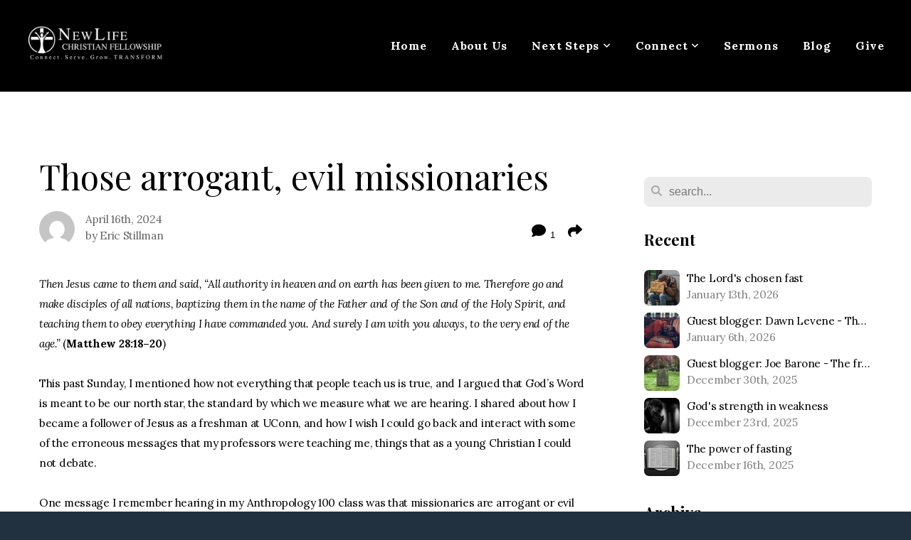

--- FILE ---
content_type: text/html; charset=UTF-8
request_url: https://newlife-ct.org/blog/2024/04/16/those-arrogant-evil-missionaries
body_size: 21156
content:
<!DOCTYPE html>
<html class="wf-loading">
	<head>
		<meta http-equiv="Content-Type" content="text/html; charset=utf-8" />
		<meta name="viewport" content="width=device-width, initial-scale=1.0" />
<meta name="provider" content="snappages" />
<meta http-equiv="X-UA-Compatible" content="IE=Edge"/>
    <meta name="keywords" content="" />
    <link rel="alternate" type="application/rss+xml" title="RSS" href="/blog/rss" />
        <meta name="description" content="Then Jesus came to them and said, “All authority in heaven and on earth has been given to me. Therefore go and make disciples of all nations, baptizing them in the name of the Father and of the Son and of the Holy Spirit, and teaching them to obey everything I have commanded you. And surely I am with you always, to the very end of the age.” (Matthew 28:18–20)This past Sunday, I mentioned how not e..." />
        <meta name="twitter:card" value="summary">
        <meta property="og:title" content="Those arrogant, evil missionaries" />
        <meta property="og:type" content="article" />
        <meta property="og:url" content="https://newlife-ct.org/blog/2024/04/16/those-arrogant-evil-missionaries" />
        <meta property="og:image" content="http://storage2.snappages.site/78F2WP/assets/images/15179380_1920x1080_2500.jpg" />
        <meta property="og:image:secure_url" content="https://storage2.snappages.site/78F2WP/assets/images/15179380_1920x1080_2500.jpg" />
        <meta property="og:site_name" content="NewLife Christian Fellowship" />
        <meta property="og:description" content="Then Jesus came to them and said, “All authority in heaven and on earth has been given to me. Therefore go and make disciples of all nations, baptizing them in the name of the Father and of the Son and of the Holy Spirit, and teaching them to obey everything I have commanded you. And surely I am with you always, to the very end of the age.” (Matthew 28:18–20)This past Sunday, I mentioned how not e..." />
    <title>Those arrogant, evil missionaries | NewLife Christian Fellowship</title>
    <script defer src="https://ajax.googleapis.com/ajax/libs/jquery/2.1.3/jquery.min.js"></script>
<script>
	var wid=45816, pid=843376, ptype='blog', tid=61578, custom_fonts = "Lora:regular,italic,700,700italic|Play:regular,700|Playfair Display:regular,italic,700,700italic,900,900italic|Rye:regular&display=swap";var page_type="blog-post", render_url="https://site.snappages.site";</script>
<link href="https://assets2.snappages.site/global/styles/website.min.css?v=1768428243" type="text/css" rel="stylesheet" /><script defer src="https://assets2.snappages.site/global/assets/js/website.min.js?v=1768428243" type="text/javascript"></script><script src="https://s7.addthis.com/js/300/addthis_widget.js#async=1" type="text/javascript"></script>
<link class="core-style" href="https://storage2.snappages.site/78F2WP/assets/themes/61578/style1702395988.css" type="text/css" rel="stylesheet" />
<link href="https://site.snappages.site/assets/icons/fontawesome/webfonts/fa-brands-400.woff2" rel="preload" as="font" type="font/woff2" crossorigin="anonymous"/>
<link href="https://site.snappages.site/assets/icons/fontawesome/webfonts/fa-regular-400.woff2" rel="preload" as="font" type="font/woff2" crossorigin="anonymous"/>
<link href="https://site.snappages.site/assets/icons/fontawesome/webfonts/fa-solid-900.woff2" rel="preload" as="font" type="font/woff2" crossorigin="anonymous"/>
<link href="https://site.snappages.site/assets/icons/fontawesome/css/all.min.css" rel="stylesheet"/>
<link href="https://site.snappages.site/assets/icons/fontawesome/css/all.min.css" rel="stylesheet"/>
<noscript><link href="https://site.snappages.site/assets/icons/fontawesome/css/all.min.css" rel="stylesheet" as="style"/></noscript>
<link href="https://site.snappages.site/assets/icons/fontawesome/css/v4-shims.min.css" rel="preload" as="style" onload="this.rel='stylesheet'"/>
<noscript><link href="https://site.snappages.site/assets/icons/fontawesome/css/v4-shims.min.css" rel="stylesheet" as="style"/></noscript>
<link href="https://assets2.snappages.site/global/assets/icons/pixeden/css/pe-icon-7-stroke.min.css" rel="preload" as="style" onload="this.rel='stylesheet'"/>
<noscript><link href="https://assets2.snappages.site/global/assets/icons/pixeden/css/pe-icon-7-stroke.min.css" rel="stylesheet" as="style"/></noscript>
<link href="https://assets2.snappages.site/global/assets/icons/typicons/typicons.min.css" rel="preload" as="style" onload="this.rel='stylesheet'"/>
<noscript><link href="https://assets2.snappages.site/global/assets/icons/typicons/typicons.min.css" rel="preload" as="stylesheet"/></noscript>
<link href="https://use.typekit.net/hqk1yln.css" rel="stylesheet" />

<svg xmlns="https://www.w3.org/2000/svg" style="display:none;">
    <symbol id="sp-icon-amazon" viewBox="0 0 50 50">
        <g fill-rule="nonzero">
          <path id="Shape" d="M0.0909090909,38.8 C0.242409091,38.53335 0.484818182,38.51665 0.818181818,38.75 C8.39390909,43.58335 16.6363636,46 25.5454545,46 C31.4848182,46 37.3484545,44.78335 43.1363636,42.35 C43.2878636,42.28335 43.5075455,42.18335 43.7954545,42.05 C44.0833182,41.91665 44.2878636,41.81665 44.4090909,41.75 C44.8636364,41.55 45.2196818,41.65 45.4772727,42.05 C45.7348182,42.45 45.6515,42.81665 45.2272727,43.15 C44.6818182,43.58335 43.9848182,44.08335 43.1363636,44.65 C40.5302727,46.35 37.6211818,47.66665 34.4090909,48.6 C31.1969545,49.53335 28.0605909,50 25,50 C20.2727273,50 15.803,49.09165 11.5909091,47.275 C7.37877273,45.45835 3.60604545,42.9 0.272727273,39.6 C0.0909090909,39.43335 0,39.26665 0,39.1 C0,39 0.0302727273,38.9 0.0909090909,38.8 Z M13.7727273,24.55 C13.7727273,22.25 14.2878636,20.28335 15.3181818,18.65 C16.3484545,17.01665 17.7575455,15.78335 19.5454545,14.95 C21.1818182,14.18335 23.1969545,13.63335 25.5909091,13.3 C26.4090909,13.2 27.7424091,13.06665 29.5909091,12.9 L29.5909091,12.05 C29.5909091,9.91665 29.3787727,8.48335 28.9545455,7.75 C28.3181818,6.75 27.3181818,6.25 25.9545455,6.25 L25.5909091,6.25 C24.5909091,6.35 23.7272727,6.7 23,7.3 C22.2727273,7.9 21.803,8.73335 21.5909091,9.8 C21.4696818,10.46665 21.1666364,10.85 20.6818182,10.95 L15.4545455,10.25 C14.9393636,10.11665 14.6818182,9.81665 14.6818182,9.35 C14.6818182,9.25 14.6969545,9.13335 14.7272727,9 C15.2424091,6.03335 16.5075455,3.83335 18.5227273,2.4 C20.5378636,0.96665 22.8939091,0.16665 25.5909091,0 L26.7272727,0 C30.1818182,0 32.8787727,0.98335 34.8181818,2.95 C35.1223778,3.2848521 35.4034595,3.64418094 35.6590909,4.025 C35.9166364,4.40835 36.1211818,4.75 36.2727273,5.05 C36.4242273,5.35 36.5605909,5.78335 36.6818182,6.35 C36.803,6.91665 36.8939091,7.30835 36.9545455,7.525 C37.0151364,7.74165 37.0605909,8.20835 37.0909091,8.925 C37.1211818,9.64165 37.1363636,10.06665 37.1363636,10.2 L37.1363636,22.3 C37.1363636,23.16665 37.25,23.95835 37.4772727,24.675 C37.7045455,25.39165 37.9242273,25.90835 38.1363636,26.225 C38.3484545,26.54165 38.6969545,27.05 39.1818182,27.75 C39.3636364,28.05 39.4545455,28.31665 39.4545455,28.55 C39.4545455,28.81665 39.3333182,29.05 39.0909091,29.25 C36.5757273,31.65 35.2120909,32.95 35,33.15 C34.6363636,33.45 34.1969545,33.48335 33.6818182,33.25 C33.2575455,32.85 32.8863636,32.46665 32.5681818,32.1 C32.25,31.73335 32.0227273,31.46665 31.8863636,31.3 C31.75,31.13335 31.5302727,30.80835 31.2272727,30.325 C30.9242273,29.84165 30.7120909,29.51665 30.5909091,29.35 C28.8939091,31.38335 27.2272727,32.65 25.5909091,33.15 C24.5605909,33.48335 23.2878636,33.65 21.7727273,33.65 C19.4393636,33.65 17.5227273,32.85835 16.0227273,31.275 C14.5227273,29.69165 13.7727273,27.45 13.7727273,24.55 Z M21.5909091,23.55 C21.5909091,24.85 21.8863636,25.89165 22.4772727,26.675 C23.0681818,27.45835 23.8636364,27.85 24.8636364,27.85 C24.9545455,27.85 25.0833182,27.83335 25.25,27.8 C25.4166364,27.76665 25.5302727,27.75 25.5909091,27.75 C26.8636364,27.38335 27.8484545,26.48335 28.5454545,25.05 C28.8787727,24.41665 29.1287727,23.725 29.2954545,22.975 C29.4620909,22.225 29.553,21.61665 29.5681818,21.15 C29.5833182,20.68335 29.5909091,19.91665 29.5909091,18.85 L29.5909091,17.6 C27.8333182,17.6 26.5,17.73335 25.5909091,18 C22.9242273,18.83335 21.5909091,20.68335 21.5909091,23.55 Z M40.6818182,39.65 C40.7424091,39.51665 40.8333182,39.38335 40.9545455,39.25 C41.7120909,38.68335 42.4393636,38.3 43.1363636,38.1 C44.2878636,37.76665 45.4090909,37.58335 46.5,37.55 C46.803,37.51665 47.0909091,37.53335 47.3636364,37.6 C48.7272727,37.73335 49.5454545,37.98335 49.8181818,38.35 C49.9393636,38.55 50,38.85 50,39.25 L50,39.6 C50,40.76665 49.7120909,42.14165 49.1363636,43.725 C48.5605909,45.30835 47.7575455,46.58335 46.7272727,47.55 C46.5757273,47.68335 46.4393636,47.75 46.3181818,47.75 C46.2575455,47.75 46.1969545,47.73335 46.1363636,47.7 C45.9545455,47.6 45.9090909,47.41665 46,47.15 C47.1211818,44.25 47.6818182,42.23335 47.6818182,41.1 C47.6818182,40.73335 47.6211818,40.46665 47.5,40.3 C47.1969545,39.9 46.3484545,39.7 44.9545455,39.7 C44.4393636,39.7 43.8333182,39.73335 43.1363636,39.8 C42.3787727,39.9 41.6818182,40 41.0454545,40.1 C40.8636364,40.1 40.7424091,40.06665 40.6818182,40 C40.6211818,39.93335 40.6060455,39.86665 40.6363636,39.8 C40.6363636,39.76665 40.6515,39.71665 40.6818182,39.65 Z"/>
        </g>
    </symbol>
    <symbol id="sp-icon-roku" viewBox="0 0 50 50">
        <g>
          <path id="Combined-Shape" d="M8,0 L42,0 C46.418278,-8.11624501e-16 50,3.581722 50,8 L50,42 C50,46.418278 46.418278,50 42,50 L8,50 C3.581722,50 5.41083001e-16,46.418278 0,42 L0,8 C-5.41083001e-16,3.581722 3.581722,8.11624501e-16 8,0 Z M9.94591393,22.6758056 C9.94591393,23.9554559 8.93797503,25.0040346 7.705466,25.0040346 L6.5944023,25.0040346 L6.5944023,20.3268077 L7.705466,20.3268077 C8.93797503,20.3268077 9.94591393,21.3746529 9.94591393,22.6758056 Z M15,32 L11.1980679,26.5137477 C12.6117075,25.6540149 13.5405811,24.2489259 13.5405811,22.6758056 C13.5405811,20.0964239 11.1176341,18 8.14917631,18 L3,18 L3,31.9899135 L6.5944023,31.9899135 L6.5944023,27.3332264 L7.6834372,27.3332264 L10.9214498,32 L15,32 Z M19.4209982,23.6089545 C20.3760082,23.6089545 21.1686305,24.9005713 21.1686305,26.4995139 C21.1686305,28.098368 20.3760082,29.3917084 19.4209982,29.3917084 C18.4876486,29.3917084 17.6937241,28.0984122 17.6937241,26.4995139 C17.6937241,24.9006155 18.4876486,23.6089545 19.4209982,23.6089545 Z M24.8610089,26.4995139 C24.8610089,23.4472925 22.4211995,21 19.4209982,21 C16.4217953,21 14,23.4472925 14,26.4995139 C14,29.5540333 16.4217953,32 19.4209982,32 C22.4211995,32 24.8610089,29.5540333 24.8610089,26.4995139 Z M33.154894,21.2236663 L29.0835675,25.3681007 L29.0835675,21.2099662 L25.549974,21.2099662 L25.549974,31.7778363 L29.0835675,31.7778363 L29.0835675,27.4910969 L33.3340371,31.7778363 L37.7816639,31.7778363 L32.3803293,26.2779246 L36.8541742,21.7246949 L36.8541742,27.9961029 C36.8541742,30.0783079 38.0840844,31.9999116 41.1813884,31.9999116 C42.6517766,31.9999116 44.001101,31.1508546 44.6569026,30.3826285 L46.24575,31.7777921 L47,31.7777921 L47,21.2236663 L43.4663631,21.2236663 L43.4663631,28.056914 C43.0684459,28.7640196 42.5140009,29.2086122 41.657092,29.2086122 C40.7876817,29.2086122 40.3887661,28.6838515 40.3887661,27.0054037 L40.3887661,21.2236663 L33.154894,21.2236663 Z"/>
        </g>
    </symbol>
    <symbol id="sp-icon-google-play" viewBox="0 0 50 50">
	    <g fill-rule="nonzero">
	      <path id="top" d="M7.60285132,19.9078411 C12.5081466,14.9434827 20.3874745,6.92617108 24.6425662,2.55295316 L27.0855397,0.0509164969 L30.6904277,3.63645621 C32.6802444,5.62627291 34.2953157,7.30040733 34.2953157,7.35947047 C34.2953157,7.55651731 3.60386965,24.6751527 3.2296334,24.6751527 C3.01272912,24.6751527 4.70723014,22.8431772 7.60285132,19.9078411 Z" transform="matrix(1 0 0 -1 0 24.726)"/>
	            <path id="Shape" d="M0.767311609,49.8798639 C0.5901222,49.6828171 0.353869654,49.2693751 0.235234216,48.9735503 C0.0773930754,48.5794566 0.0183299389,41.3498232 0.0183299389,25.6690696 C0.0183299389,0.749517674 -0.0407331976,2.04992501 1.20010183,1.16295963 L1.83044807,0.709802806 L13.9256619,12.8050167 L26.0213849,24.9012488 L22.9088595,28.05298 C21.1950102,29.7866867 15.5804481,35.4796602 10.4394094,40.7194769 C1.61405295,49.6833262 1.06262729,50.2148945 0.767311609,49.8798639 Z" transform="matrix(1 0 0 -1 0 50.66)"/>
	            <path id="Shape" d="M32.1283096,28.868403 L28.287169,25.0272624 L31.5376782,21.7375476 C33.3304481,19.9249203 34.8864562,18.408627 34.9852342,18.3689121 C35.2214868,18.309849 45.0320774,23.6876494 45.5442974,24.1601545 C45.7413442,24.3373439 45.9974542,24.7711525 46.1155804,25.1453887 C46.450611,26.1499712 45.938391,27.0364274 44.5595723,27.8638205 C43.5748473,28.454961 37.3691446,31.9417227 36.3447047,32.4732909 C35.9893075,32.6703378 35.5560081,32.2961015 32.1283096,28.868403 Z" transform="matrix(1 0 0 -1 0 50.884)"/>
	            <path id="bottom" d="M16.1323829,37.9725051 C10.0850305,31.9643585 5.19959267,27.0392057 5.27851324,27.0392057 C5.33757637,27.0392057 5.84979633,27.2953157 6.401222,27.6104888 C7.48472505,28.2016293 28.8783096,39.9419552 31.3406314,41.2815682 C33.9210794,42.660387 34.0198574,42.1680244 30.4541752,45.7535642 C28.7204684,47.4872709 27.2627291,48.9052953 27.203666,48.9052953 C27.1446029,48.885947 22.160387,43.9806517 16.1323829,37.9725051 Z" transform="matrix(1 0 0 -1 0 75.945)"/>
	    </g>
    </symbol>
    <symbol id="sp-icon-apple" viewBox="0 0 50 50">
	    <g fill-rule="nonzero">
	      <path id="Shape" d="M33.9574406,26.5634279 C34.0276124,34.1300976 40.5866722,36.6480651 40.6593407,36.6801167 C40.6038808,36.8576056 39.6113106,40.2683744 37.2037125,43.7914576 C35.1223643,46.8374278 32.9623738,49.8720595 29.5596196,49.9349127 C26.2160702,49.9966052 25.1409344,47.9496797 21.3183084,47.9496797 C17.4968415,47.9496797 16.3023155,49.8721487 13.1372718,49.9966945 C9.85274871,50.1212403 7.35152871,46.7030612 5.25306112,43.668251 C0.964911488,37.4606036 -2.31212183,26.1269374 2.08810657,18.476523 C4.27404374,14.6772963 8.18048359,12.2714647 12.420574,12.2097721 C15.6458924,12.1481688 18.6901193,14.3824933 20.6618852,14.3824933 C22.6324029,14.3824933 26.3318047,11.6955185 30.2209468,12.0901367 C31.8490759,12.1579896 36.4193394,12.748667 39.353895,17.0498265 C39.1174329,17.1966031 33.9007325,20.2374843 33.9574406,26.5634279 M27.6736291,7.98325071 C29.4174035,5.86972218 30.5910653,2.92749548 30.2708784,0 C27.7573538,0.101154388 24.7179418,1.67712725 22.9150518,3.78949514 C21.2993165,5.66009243 19.8842887,8.65410161 20.2660876,11.5236543 C23.0677001,11.7406943 25.9297656,10.0981184 27.6736291,7.98325071"/>
	    </g>
    </symbol>
    <symbol id="sp-icon-windows" viewBox="0 0 50 50">
	    <g fill-rule="nonzero">
	      <path id="Shape" d="M0,7.0733463 L20.3540856,4.30155642 L20.3628405,23.9346304 L0.0184824903,24.0503891 L0,7.07354086 L0,7.0733463 Z M20.344358,26.1964981 L20.3599222,45.8466926 L0.0157587549,43.0496109 L0.0145914397,26.064786 L20.3441634,26.1964981 L20.344358,26.1964981 Z M22.8116732,3.93871595 L49.7992218,0 L49.7992218,23.6848249 L22.8116732,23.8988327 L22.8116732,3.93891051 L22.8116732,3.93871595 Z M49.8054475,26.381323 L49.7990272,49.9593385 L22.8114786,46.1503891 L22.7737354,26.3371595 L49.8054475,26.381323 Z"/>
	    </g>
    </symbol>
</svg>

	</head>
	<body>
		<div id="sp-wrapper">
			<header id="sp-header">
				<div id="sp-bar"><div id="sp-bar-text"><span></span></div><div id="sp-bar-social" class="sp-social-holder" data-style="icons" data-shape="circle"><a class="facebook" href="" target="_blank" data-type="facebook"><i class="fa fa-fw fa-facebook"></i></a><a class="twitter" href="" target="_blank" data-type="twitter"><i class="fa fa-fw fa-twitter"></i></a><a class="pinterest" href="" target="_blank" data-type="pinterest"><i class="fa fa-fw fa-pinterest"></i></a><a class="instagram" href="" target="_blank" data-type="instagram"><i class="fa fa-fw fa-instagram"></i></a></div></div>
				<div id="sp-logo"><a href="/home" target="_self"><img src="https://storage2.snappages.site/78F2WP/assets/images/13237738_10168x3182_500.png" width="210px"/></a></div>
				<div id="sp-nav"><nav id="sp-nav-links"><ul><li style="z-index:1250;" id="nav_home" data-type="basic"><a href="/" target="_self"><span></span>Home</a></li><li style="z-index:1249;" id="nav_about-us" data-type="basic"><a href="/about-us" target="_self"><span></span>About Us</a></li><li style="z-index:1248;" id="nav_next-steps" data-type="folder"><a href="/next-steps" target="_self"><span></span>Next Steps&nbsp;<i class="fa fa-angle-down" style="font-size:12px;vertical-align:10%;"></i></a><ul class="sp-second-nav"><li id="nav_trust-in-jesus"><a href="/trust-in-jesus" target="_self"><span></span>Trust in Jesus</a></li><li id="nav_get-baptized"><a href="/get-baptized" target="_self"><span></span>Get Baptized</a></li><li id="nav_join-a-group"><a href="/join-a-group" target="_self"><span></span>Join A Group</a></li><li id="nav_find-a-place-to-serve"><a href="/find-a-place-to-serve" target="_self"><span></span>Find A Place to Serve</a></li><li id="nav_next-steps-classes"><a href="/next-steps-classes" target="_self"><span></span>Next Steps Classes</a></li></ul></li><li style="z-index:1247;" id="nav_connect" data-type="folder"><a href="/connect" target="_self"><span></span>Connect&nbsp;<i class="fa fa-angle-down" style="font-size:12px;vertical-align:10%;"></i></a><ul class="sp-second-nav"><li id="nav_children"><a href="/children" target="_self"><span></span>Children</a></li><li id="nav_students"><a href="/students" target="_self"><span></span>Students</a></li><li id="nav_men"><a href="/men" target="_self"><span></span>Men</a></li><li id="nav_women"><a href="/women" target="_self"><span></span>Women</a></li><li id="nav_community-groups"><a href="/community-groups" target="_self"><span></span>Community Groups</a></li><li id="nav_events"><a href="/events" target="_self"><span></span>Events</a></li><li id="nav_church-directory"><a href="/church-directory" target="_self"><span></span>Church Directory</a></li></ul></li><li style="z-index:1246;" id="nav_sermons" data-type="media"><a href="/sermons" target="_self"><span></span>Sermons</a></li><li style="z-index:1251" id="nav_blog" class="selected" data-type="blog"><a href="/blog" target="_self"><span></span>Blog</a></li><li style="z-index:1244;" id="nav_giving" data-type="basic"><a href="/giving" target="_self"><span></span>Give</a></li></ul></nav></div><div id="sp-nav-button"></div>
			</header>
			<main id="sp-content">
				<section class="sp-section sp-scheme-0" data-index="22" data-scheme="0"><div class="sp-section-slide"  data-label="Main" ><div class="sp-section-content" ><div class="sp-grid sp-col sp-col-24"><div class="sp-row"><div class="sp-col sp-col-16"><div class="sp-block sp-heading-block " data-type="heading" data-id="0" style=""><div class="sp-block-content"  style=""><span class='h1' ><h1 >Those arrogant, evil missionaries</h1></span></div></div><div class="sp-row"><div class="sp-col sp-col-8"><div class="sp-block sp-blog_post_author-block " data-type="blog_post_author" data-id="1" style=""><div class="sp-block-content"  style=""><div class="sp-author-image" style="background-image: url(//www.gravatar.com/avatar/2016656a3d2e28daff2651ffbae07f19?s=160&d=mm&r=pg);"></div><div class="sp-author-info">April 16th, 2024<br>by Eric Stillman</div></div></div></div><div class="sp-col sp-col-8"><div class="sp-block sp-share-block " data-type="share" data-id="2" style="text-align:right;padding-top:25px;padding-bottom:25px;"><div class="sp-block-content"  style=""><div class="sp-share-holder"><a class="sp-share-button comment"><span><i class="fa fa-comment fa-fw"></i></span> <span id="comment_count" class="sp-share-count">1</span></a><a class="sp-share-button" id="copy-url-button" title="Copy to Clipboard"><span><i class="fa fa-share fa-fw"></i></span></a></div><script>
							document.querySelector('#copy-url-button').addEventListener('click', () => {
								window.navigator.clipboard.writeText(window.location.href).then(() => alert('Blog post URL copied to clipboard!'));
							});
						</script></div></div></div></div><div class="sp-block sp-text-block " data-type="text" data-id="3" style=""><div class="sp-block-content"  style=""><i>Then Jesus came to them and said, “All authority in heaven and on earth has been given to me. Therefore go and make disciples of all nations, baptizing them in the name of the Father and of the Son and of the Holy Spirit, and teaching them to obey everything I have commanded you. And surely I am with you always, to the very end of the age.”</i> (<b>Matthew 28:18–20</b>)<br><br>This past Sunday, I mentioned how not everything that people teach us is true, and I argued that God’s Word is meant to be our north star, the standard by which we measure what we are hearing. I shared about how I became a follower of Jesus as a freshman at UConn, and how I wish I could go back and interact with some of the erroneous messages that my professors were teaching me, things that as a young Christian I could not debate.<br><br>One message I remember hearing in my Anthropology 100 class was that missionaries are arrogant or evil for going into foreign nations and trying to convert people to Christianity. At the time, I was silenced by that line, having never considered that maybe it was wrong to tell people about Jesus. But if I could go back in time, I might ask a question like:<br><br><i>“Are you saying that you think it is better to let people live in the manner they think is right rather than try to convert them to your beliefs? But isn’t that precisely what you are attempting to do right now – convert me to your belief instead of letting me live in the manner I think is right?” <br></i><br>As I eventually came to realize, many relativistic or post-modern claims end up defeating themselves: <i>“There is no absolute truth (except, of course, my statement that there is no absolute truth).” “We should be tolerant of everybody (except, of course, people that I think are intolerant).”</i> The Anthropology professor was all too eager to demean Christian missionaries, but completely overlooked the fact that she was evangelizing us into her worldview with a religious fervor of her own. &nbsp;<br><br>Another question I could have asked would have been:<br><br><i>“So are you saying that it is never right to intervene in another people’s culture or object to something they practice? Are you saying that honor killings, female genital mutilation, cannibalism, and other practices are ‘good’ if they are an accepted part of another culture? And if you don’t think they are ‘good,’ what is the basis on which you are making that determination, and what would give you the right to compel another people to forsake that practice?”<br><br></i>The point is, of course, that while a relativistic, “live and let live” mindset sounds great in theory, it ties one’s hands from ever proclaiming something to be wrong, and provides no moral platform from which to object. “That’s wrong!” “Oh yeah? Who says?” Remove God, and anything goes, and there’s nothing you can do about it.<br><br>The final question I might have asked would have been:<br><br><i>“Are you saying that if I discovered a cure for AIDS, it would be wrong for me to try to introduce it to a country whose people were dying from HIV?”<br></i><br>In the final analysis, Christian missionaries are not going to foreign countries in order to build the Christian market share, the way that Coca-Cola or McDonald’s might do. We believe that sin has separated us from a holy God, and that the consequences of that reality are worse than even AIDS, for they are eternal. And so, Jesus has told us to go into all the world and to make disciples of all nations – not out of arrogance or malice, despite what my Anthropology professor might think – but out of love. &nbsp;</div></div><div class="sp-block sp-spacer-block " data-type="spacer" data-id="4" style=""><div class="sp-block-content"  style=""><div class="spacer-holder" data-height="50" style="height:50px;"></div></div></div><div class="sp-block sp-blog_post_categories-block " data-type="blog_post_categories" data-id="5" style=""><div class="sp-block-content"  style=""><i class="fa fa-folder-open fa-fw"></i> <b>Posted in</b> <a class="sp-post-category-link" href="/blog/category/apologetics">Apologetics</a>, <a class="sp-post-category-link" href="/blog/category/missions">Missions</a><br><i class="fa fa-folder-open fa-fw"></i> <b>Posted in</b> <a class="sp-post-category-link" href="/blog/tag/missions">Missions</a>, <a class="sp-post-category-link" href="/blog/tag/apologetics">Apologetics</a>, <a class="sp-post-category-link" href="/blog/tag/anthropology">Anthropology</a>, <a class="sp-post-category-link" href="/blog/tag/evangelism">Evangelism</a><br></div></div><div class="sp-block sp-spacer-block " data-type="spacer" data-id="6" style=""><div class="sp-block-content"  style=""><div class="spacer-holder" data-height="20" style="height:20px;"></div></div></div><div class="sp-block sp-divider-block " data-type="divider" data-id="7" style=""><div class="sp-block-content"  style=""><div class="sp-divider-holder"></div></div></div><div class="sp-block sp-spacer-block " data-type="spacer" data-id="8" style=""><div class="sp-block-content"  style=""><div class="spacer-holder" data-height="20" style="height:20px;"></div></div></div><div class="sp-block sp-blog_post_comments-block " data-type="blog_post_comments" data-id="9" style=""><div class="sp-block-content"  style=""><span class="h2"><h2>1 Comment</h2></span><br><div class="button-holder" style="text-align:center;margin-bottom:20px;"><span class="text-reset"><a class="sp-button fill sp-add-comment-button" href="" target="" data-label="Add Your Comment"><i class="fa fa-plus fa-lg fa-fw"></i>Add Your Comment</a></span></div><div id="sp-reply-holder"><form class="sp-form">
						<div class="sp-fieldset required" data-type="custom">
							<div class="sp-field-col">
								<label class="sp-field-label">Name</label>
								<input type="text" class="sp-field">
							</div>
							<div class="sp-field-col">
								<label class="sp-field-label">Email</label> 
								<input type="text" class="sp-field">
							</div>
						</div>
						<div class="sp-fieldset" data-type="website">
							<div class="sp-field-col">
								<label class="sp-field-label">Website</label> 
								<input type="text" class="sp-field">
							</div>
						</div>
						<div class="sp-fieldset required" data-type="textarea">
							<div class="sp-field-col">
								<label class="sp-field-label">Message</label>
								<textarea class="sp-field" data-label="content"></textarea>
							</div>
						</div>
						<input type="hidden" name="post_id" value="187405">
						<input type="hidden" name="parent_id" value="0">
						<div class="button-holder" style="text-align:center;margin-bottom:20px;"><span class="text-reset"><a class="sp-button fill" href="" target="" data-label="Add Your Comment"><i class="fa fa-check fa-lg fa-fw"></i>Submit</a></span></div>
					</form></div><div class="sp-comment guest" data-comment_id="41174"><div class="sp-comment-wrapper"><div class="sp-comment-thumb" style="background-image:url(//www.gravatar.com/avatar/7b78a21f0ef0448153727877b725face?s=160&d=mm&r=pg);"></div><div class="sp-comment-main"><div class="sp-comment-heading"><b>Guy </b> <span class="sp-comment-time">- June 1st, 2025 at 2:22pm</span></div><div class="sp-comment-content"><p>Christian missionaries wish to indoctrinate people with the same lies with which they were indoctrinated,the church targets children thru generational brainwashing,Christianity teaches that a magical blood soaked Jewish zombie ? is his own father and sends people to eternal torture for not believing this Bronze Age nonsense.Missionaries are like vampires.</p></div></div><div class="sp-comment-reply-button"><a href="#"><i class="fa fa-mail-forward fa-flip-vertical fa-fw"></i> Reply</a></div><div class="sp-comment-divider"></div></div></div></div></div></div><div class="sp-col sp-col-1"></div><div class="sp-col sp-col-7"><div class="sp-block sp-spacer-block  sp-hide-desktop sp-hide-tablet" data-type="spacer" data-id="10" style=""><div class="sp-block-content"  style=""><div class="spacer-holder" data-height="20" style="height:20px;"></div></div></div><div class="sp-block sp-divider-block  sp-hide-desktop sp-hide-tablet" data-type="divider" data-id="11" style=""><div class="sp-block-content"  style=""><div class="sp-divider-holder"></div></div></div><div class="sp-block sp-spacer-block  sp-hide-desktop sp-hide-tablet" data-type="spacer" data-id="12" style=""><div class="sp-block-content"  style=""><div class="spacer-holder" data-height="20" style="height:20px;"></div></div></div><div class="sp-block sp-search-block " data-type="search" data-id="13" style=""><div class="sp-block-content"  style=""><div class="sp-search-holder" data-target="all">
            <div class="sp-fieldset" data-type="search">
              <div class="sp-field-wrapper"><input type="text" class="sp-field icon" placeholder="search..."/></div>
              <i class="fa fa-search"></i>
            </div>
          </div></div></div><div class="sp-block sp-heading-block " data-type="heading" data-id="14" style=""><div class="sp-block-content"  style=""><span class='h3' ><h3 ><b>Recent</b></h3></span></div></div><div class="sp-block sp-posts-block " data-type="posts" data-id="15" style=""><div class="sp-block-content"  style=""><div class="sp-posts-holder"  data-style="simple" data-display="5" data-source="published"><a class="sp-post-item clear-fix" href="/blog/2026/01/13/the-lord-s-chosen-fast" data-url="/blog/2026/01/13/the-lord-s-chosen-fast"><div class="sp-post-item-thumb" style="background-image:URL(https://storage2.snappages.site/78F2WP/assets/images/22649292_612x377_100.jpg);"></div><div class="sp-post-item-details">
									<div class="sp-post-item-title">The Lord's chosen fast</div>
									<div class="sp-post-item-date">January 13th, 2026</div>
								</div>
								<div class="sp-divider-border"></div>
							</a><a class="sp-post-item clear-fix" href="/blog/2026/01/06/guest-blogger-dawn-levene-the-good-portion" data-url="/blog/2026/01/06/guest-blogger-dawn-levene-the-good-portion"><div class="sp-post-item-thumb" style="background-image:URL(https://storage2.snappages.site/78F2WP/assets/images/22558212_4862x3241_100.jpg);"></div><div class="sp-post-item-details">
									<div class="sp-post-item-title">Guest blogger: Dawn Levene - The good portion</div>
									<div class="sp-post-item-date">January 6th, 2026</div>
								</div>
								<div class="sp-divider-border"></div>
							</a><a class="sp-post-item clear-fix" href="/blog/2025/12/30/guest-blogger-joe-barone-the-frailty-and-brevity-of-life" data-url="/blog/2025/12/30/guest-blogger-joe-barone-the-frailty-and-brevity-of-life"><div class="sp-post-item-thumb" style="background-image:URL(https://storage2.snappages.site/78F2WP/assets/images/22470716_1080x608_100.jpg);"></div><div class="sp-post-item-details">
									<div class="sp-post-item-title">Guest blogger: Joe Barone - The frailty and brevity of life</div>
									<div class="sp-post-item-date">December 30th, 2025</div>
								</div>
								<div class="sp-divider-border"></div>
							</a><a class="sp-post-item clear-fix" href="/blog/2025/12/23/god-s-strength-in-weakness" data-url="/blog/2025/12/23/god-s-strength-in-weakness"><div class="sp-post-item-thumb" style="background-image:URL(https://storage2.snappages.site/78F2WP/assets/images/22410961_6720x4480_100.jpg);"></div><div class="sp-post-item-details">
									<div class="sp-post-item-title">God's strength in weakness</div>
									<div class="sp-post-item-date">December 23rd, 2025</div>
								</div>
								<div class="sp-divider-border"></div>
							</a><a class="sp-post-item clear-fix" href="/blog/2025/12/16/the-power-of-fasting" data-url="/blog/2025/12/16/the-power-of-fasting"><div class="sp-post-item-thumb" style="background-image:URL(https://storage2.snappages.site/78F2WP/assets/images/22337548_3190x2317_100.jpg);"></div><div class="sp-post-item-details">
									<div class="sp-post-item-title">The power of fasting</div>
									<div class="sp-post-item-date">December 16th, 2025</div>
								</div>
								<div class="sp-divider-border"></div>
							</a></div></div></div><div class="sp-block sp-heading-block " data-type="heading" data-id="16" style=""><div class="sp-block-content"  style=""><span class='h3' ><h3 ><b>Archive</b></h3></span></div></div><div class="sp-block sp-archive-block " data-type="archive" data-id="17" style=""><div class="sp-block-content"  style=""><div class="sp-archive-holder"><div class="sp-archive-item closed"><i class="fa fa-angle-right fw"></i>&nbsp;2026<div class="sp-archive-content"><div class="sp-archive-item closed"><i class="fa fa-angle-right fw"></i>&nbsp;January<div class="sp-archive-content"><a href='/blog/2026/01/06/guest-blogger-dawn-levene-the-good-portion'>Guest blogger: Dawn Levene - The good portion</a><a href='/blog/2026/01/13/the-lord-s-chosen-fast'>The Lord's chosen fast</a></div></div></div></div><div class="sp-archive-item closed"><i class="fa fa-angle-right fw"></i>&nbsp;2025<div class="sp-archive-content"><div class="sp-archive-item closed"><i class="fa fa-angle-right fw"></i>&nbsp;January<div class="sp-archive-content"><a href='/blog/2025/01/07/healing-our-character'>Healing our character</a><a href='/blog/2025/01/14/trust-in-the-lord'>Trust in the Lord...</a><a href='/blog/2025/01/21/bloom-where-you-are-planted'>Bloom where you are planted</a><a href='/blog/2025/01/28/guest-blogger-joe-barone-embracing-the-fast'>Guest blogger: Joe Barone - Embracing the fast</a></div></div><div class="sp-archive-item closed"><i class="fa fa-angle-right fw"></i>&nbsp;February<div class="sp-archive-content"><a href='/blog/2025/02/04/rich-and-miserable'>Rich and miserable</a><a href='/blog/2025/02/11/rejoice-in-your-sufferings'>Rejoice in your sufferings???</a><a href='/blog/2025/02/18/a-perfect-god-works-through-imperfect-people'>A perfect God works through imperfect people</a><a href='/blog/2025/02/25/can-you-hear-their-cries'>Can you hear their cries?</a></div></div><div class="sp-archive-item closed"><i class="fa fa-angle-right fw"></i>&nbsp;March<div class="sp-archive-content"><a href='/blog/2025/03/04/don-t-cling-to-worthless-idols'>Don't cling to worthless idols</a><a href='/blog/2025/03/11/christian-privilege'>Christian privilege</a><a href='/blog/2025/03/18/guest-blogger-joe-barone-and-two-small-fish'>Guest blogger: Joe Barone - ...and two small fish</a><a href='/blog/2025/03/25/what-s-wrong-with-good-news'>What's wrong with "good" news?</a></div></div><div class="sp-archive-item closed"><i class="fa fa-angle-right fw"></i>&nbsp;April<div class="sp-archive-content"><a href='/blog/2025/04/01/pray-boldly-and-specifically'>Pray boldly and specifically</a><a href='/blog/2025/04/08/looking-to-serve'>Looking to serve</a><a href='/blog/2025/04/15/deny-yourself-and-take-up-your-cross'>Deny yourself and take up your cross</a><a href='/blog/2025/04/22/and-they-lived-disappointedly-ever-after'>And they lived disappointedly ever after</a><a href='/blog/2025/04/29/guest-blogger-joe-barone-capable-hands'>Guest blogger: Joe Barone - Capable hands</a></div></div><div class="sp-archive-item closed"><i class="fa fa-angle-right fw"></i>&nbsp;May<div class="sp-archive-content"><a href='/blog/2025/05/06/leave-a-legacy'>Leave a legacy</a><a href='/blog/2025/05/13/faith-that-inspires-and-faith-that-perseveres'>Faith that inspires and faith that perseveres</a><a href='/blog/2025/05/20/my-house-shall-be-called-a-house-of-prayer'>My house shall be called a house of prayer</a><a href='/blog/2025/05/27/preach-the-gospel-to-yourself'>Preach the gospel to yourself</a></div></div><div class="sp-archive-item closed"><i class="fa fa-angle-right fw"></i>&nbsp;June<div class="sp-archive-content"><a href='/blog/2025/06/03/guest-blogger-dawn-levene-the-desire-for-god-s-presence'>Guest blogger: Dawn Levene - The desire for God's presence</a><a href='/blog/2025/06/10/my-heart-christ-s-home'>My heart, Christ's home</a><a href='/blog/2025/06/17/my-baptismal-awakening'>My baptismal awakening</a><a href='/blog/2025/06/24/i-don-t-know-what-to-do-but'>I don't know what to do, but...</a></div></div><div class="sp-archive-item closed"><i class="fa fa-angle-right fw"></i>&nbsp;July<div class="sp-archive-content"><a href='/blog/2025/07/01/guest-blogger-joe-barone-be-still-and-know-that-i-am-god'>Guest blogger: Joe Barone - Be still and know that I am God</a><a href='/blog/2025/07/08/be-quick-to-listen-and-slow-to-speak'>Be quick to listen and slow to speak</a><a href='/blog/2025/07/15/rest-in-peace-john-macarthur'>Rest in peace John MacArthur</a><a href='/blog/2025/07/22/guest-blogger-dawn-levene-god-s-amazing-grace'>Guest blogger:  Dawn Levene - God's amazing grace</a><a href='/blog/2025/07/29/how-much-of-god-do-you-really-want'>How much of God do you really want?</a></div></div><div class="sp-archive-item closed"><i class="fa fa-angle-right fw"></i>&nbsp;August<div class="sp-archive-content"><a href='/blog/2025/08/05/guest-blogger-joe-barone-i-prepare-a-place-for-you'>Guest blogger:  Joe Barone - I prepare a place for you</a><a href='/blog/2025/08/12/be-an-encourager'>Be an encourager</a><a href='/blog/2025/08/19/fighting-against-distraction'>Fighting against distraction</a><a href='/blog/2025/08/26/guest-blogger-dawn-levene-the-importance-of-friendship'>Guest blogger: Dawn Levene - The importance of friendship</a></div></div><div class="sp-archive-item closed"><i class="fa fa-angle-right fw"></i>&nbsp;September<div class="sp-archive-content"><a href='/blog/2025/09/02/the-two-voices-we-need'>The two voices we need</a><a href='/blog/2025/09/09/here-i-raise-my-ebenezer'>Here I raise my Ebenezer</a><a href='/blog/2025/09/16/quick-to-listen-slow-to-speak'>Quick to listen, slow to speak</a><a href='/blog/2025/09/23/god-s-grace-is-sufficient-for-you'>God's grace is sufficient for you</a><a href='/blog/2025/09/30/the-freedom-of-being-a-slave-to-god'>The freedom of being a slave to God</a></div></div><div class="sp-archive-item closed"><i class="fa fa-angle-right fw"></i>&nbsp;October<div class="sp-archive-content"><a href='/blog/2025/10/07/how-much-is-a-soul-worth'>How much is a soul worth?</a><a href='/blog/2025/10/14/walking-with-god-through-suffering'>Walking with God through suffering</a><a href='/blog/2025/10/21/balancing-grace-and-truth'>Balancing grace and truth</a><a href='/blog/2025/10/28/jesus-wants-you-to-hate-your-family'>Jesus wants you to hate your family?</a></div></div><div class="sp-archive-item closed"><i class="fa fa-angle-right fw"></i>&nbsp;November<div class="sp-archive-content"><a href='/blog/2025/11/04/god-s-help-in-our-weakness'>God's help in our weakness</a><a href='/blog/2025/11/11/glory-days'>Glory days</a><a href='/blog/2025/11/18/this-is-eternal-life'>This is eternal life</a><a href='/blog/2025/11/25/give-thanks'>Give thanks</a></div></div><div class="sp-archive-item closed"><i class="fa fa-angle-right fw"></i>&nbsp;December<div class="sp-archive-content"><a href='/blog/2025/12/02/christmas-spirit'>Christmas spirit</a><a href='/blog/2025/12/09/guest-blogger-dawn-levene-the-heart-of-christmas'>Guest blogger: Dawn Levene - the heart of Christmas</a><a href='/blog/2025/12/16/the-power-of-fasting'>The power of fasting</a><a href='/blog/2025/12/23/god-s-strength-in-weakness'>God's strength in weakness</a><a href='/blog/2025/12/30/guest-blogger-joe-barone-the-frailty-and-brevity-of-life'>Guest blogger: Joe Barone - The frailty and brevity of life</a></div></div></div></div><div class="sp-archive-item closed"><i class="fa fa-angle-right fw"></i>&nbsp;2024<div class="sp-archive-content"><div class="sp-archive-item closed"><i class="fa fa-angle-right fw"></i>&nbsp;January<div class="sp-archive-content"><a href='/blog/2024/01/02/we-don-t-know-what-to-do-but-our-eyes-are-on-you'>We don't know what to do, but our eyes are on You</a><a href='/blog/2024/01/09/give-us-today-our-daily-bread'>Give us today our daily bread</a><a href='/blog/2024/01/16/one-thing-you-lack'>One thing you lack...</a><a href='/blog/2024/01/23/my-eye-is-not-on-the-fog-but-on-my-god'>My eye is not on the fog but on my God</a><a href='/blog/2024/01/30/guest-blogger-donna-marks'>Guest blogger: Donna Marks</a></div></div><div class="sp-archive-item closed"><i class="fa fa-angle-right fw"></i>&nbsp;February<div class="sp-archive-content"><a href='/blog/2024/02/06/guest-blogger-joe-barone-proverbs-politicians'>Guest blogger: Joe Barone - Proverbs & Politicians</a><a href='/blog/2024/02/13/pray-and-never-give-up'>Pray and never give up</a><a href='/blog/2024/02/20/pray-this-when-you-are-anxious'>Pray this when you are anxious</a><a href='/blog/2024/02/27/repent-of-your-respectable-sins'>Repent of your respectable sins</a></div></div><div class="sp-archive-item closed"><i class="fa fa-angle-right fw"></i>&nbsp;March<div class="sp-archive-content"><a href='/blog/2024/03/05/guest-blogger-amy-swanson-do-not-be-unarmed'>Guest blogger: Amy Swanson - Do not be unarmed</a><a href='/blog/2024/03/12/the-foolish-genius-of-grace'>The foolish genius of grace</a><a href='/blog/2024/03/19/you-re-only-as-sick-as-your-secrets'>You're only as sick as your secrets</a><a href='/blog/2024/03/26/if-you-want-to-really-live-you-re-going-to-have-to-die'>If you want to really live, you're going to have to die</a></div></div><div class="sp-archive-item closed"><i class="fa fa-angle-right fw"></i>&nbsp;April<div class="sp-archive-content"><a href='/blog/2024/04/02/i-have-a-fear-of-public-speaking'>I have a fear of public speaking</a><a href='/blog/2024/04/09/do-you-know-god-or-just-know-about-god'>Do you know God, or just know ABOUT God?</a><a href='/blog/2024/04/16/those-arrogant-evil-missionaries'>Those arrogant, evil missionaries</a><a href='/blog/2024/04/23/the-world-doesn-t-revolve-around-you'>The world doesn't revolve around you</a><a href='/blog/2024/04/30/the-anti-modern-worship-song'>The anti-modern worship song</a></div></div><div class="sp-archive-item closed"><i class="fa fa-angle-right fw"></i>&nbsp;May<div class="sp-archive-content"><a href='/blog/2024/05/07/don-t-let-the-sun-go-down-on-your-anger'>Don't let the sun go down on your anger</a><a href='/blog/2024/05/14/leave-it-all-on-the-field'>Leave it all on the field</a><a href='/blog/2024/05/21/living-in-the-power-of-the-holy-spirit'>Living in the power of the Holy Spirit</a><a href='/blog/2024/05/28/grace-and-gratitude'>Grace and gratitude</a></div></div><div class="sp-archive-item closed"><i class="fa fa-angle-right fw"></i>&nbsp;June<div class="sp-archive-content"><a href='/blog/2024/06/04/religion-vs-relationship'>Religion vs. relationship</a><a href='/blog/2024/06/11/is-your-faith-lukewarm'>Is  your faith lukewarm?</a><a href='/blog/2024/06/18/the-slowness-of-god'>The slowness of God</a><a href='/blog/2024/06/25/fashioning-you-into-the-image-of-god'>Fashioning you into the image of God</a></div></div><div class="sp-archive-item closed"><i class="fa fa-angle-right fw"></i>&nbsp;July<div class="sp-archive-content"><a href='/blog/2024/07/02/guest-blogger-richard-porter-is-god-hidden'>Guest blogger: Richard Porter - Is God hidden?</a><a href='/blog/2024/07/09/welcome-the-stranger'>Welcome the stranger</a><a href='/blog/2024/07/16/the-danger-of-the-hurried-life'>The danger of the hurried life</a><a href='/blog/2024/07/23/we-have-this-treasure-in-earthen-vessels'>We have this treasure in earthen vessels</a><a href='/blog/2024/07/30/gospel-centered-discipleship'>Gospel-centered discipleship</a></div></div><div class="sp-archive-item closed"><i class="fa fa-angle-right fw"></i>&nbsp;August<div class="sp-archive-content"><a href='/blog/2024/08/06/did-god-really-say'>Did God really say?</a><a href='/blog/2024/08/13/guest-blogger-dawn-levene-overwhelming-love'>Guest blogger: Dawn Levene - Overwhelming love</a><a href='/blog/2024/08/20/guest-blogger-joe-barone-and-two-small-fish'>Guest blogger:  Joe Barone - "...and two small fish"</a><a href='/blog/2024/08/27/i-am-the-worst'>I am the worst</a></div></div><div class="sp-archive-item closed"><i class="fa fa-angle-right fw"></i>&nbsp;September<div class="sp-archive-content"><a href='/blog/2024/09/03/lord-you-are-more-satisfying-than-chocolate'>Lord, you are more satisfying than chocolate</a><a href='/blog/2024/09/10/god-is-on-the-throne-so-work-hard'>God is on the throne, so work hard</a><a href='/blog/2024/09/17/guest-blogger-dawn-levene-finding-peace-in-a-chaotic-world'>Guest blogger: Dawn Levene - Finding peace in a chaotic world</a><a href='/blog/2024/09/24/the-ministry-of-presence'>The ministry of presence</a></div></div><div class="sp-archive-item closed"><i class="fa fa-angle-right fw"></i>&nbsp;October<div class="sp-archive-content"><a href='/blog/2024/10/01/the-wave-of-spiritual-formation'>The wave of spiritual formation</a><a href='/blog/2024/10/08/breaking-the-bonds-of-addiction'>Breaking the bonds of addiction</a><a href='/blog/2024/10/15/supernatural-strength-in-the-valley-of-despair'>Supernatural strength in the valley of despair</a><a href='/blog/2024/10/22/fasting-and-justice'>Fasting and justice</a><a href='/blog/2024/10/30/the-most-important-political-decision-you-will-make'>The most important political decision you will make</a></div></div><div class="sp-archive-item closed"><i class="fa fa-angle-right fw"></i>&nbsp;November<div class="sp-archive-content"><a href='/blog/2024/11/05/guest-blogger-joe-barone-joy-vs-happiness'>Guest blogger: Joe Barone - Joy vs. Happiness</a><a href='/blog/2024/11/12/the-interrupted-life'>The interrupted life</a></div></div></div></div></div></div></div><div class="sp-block sp-heading-block " data-type="heading" data-id="18" style=""><div class="sp-block-content"  style=""><span class='h3' ><h3 ><b>Categories</b></h3></span></div></div><div class="sp-block sp-categories-block " data-type="categories" data-id="19" style=""><div class="sp-block-content"  style=""><div class='sp-category'><a href='/blog/category/addiction'>Addiction</a></div>
<div class='sp-category'><a href='/blog/category/adoption'>Adoption</a></div>
<div class='sp-category'><a href='/blog/category/anxiety'>Anxiety</a></div>
<div class='sp-category'><a href='/blog/category/apologetics'>Apologetics</a></div>
<div class='sp-category'><a href='/blog/category/baptism'>Baptism</a></div>
<div class='sp-category'><a href='/blog/category/bible'>Bible</a></div>
<div class='sp-category'><a href='/blog/category/christmas'>Christmas</a></div>
<div class='sp-category'><a href='/blog/category/church'>Church</a></div>
<div class='sp-category'><a href='/blog/category/church-life'>Church life</a></div>
<div class='sp-category'><a href='/blog/category/confession'>Confession</a></div>
<div class='sp-category'><a href='/blog/category/culture'>Culture</a></div>
<div class='sp-category'><a href='/blog/category/death'>Death</a></div>
<div class='sp-category'><a href='/blog/category/despair'>Despair</a></div>
<div class='sp-category'><a href='/blog/category/discipleship'>Discipleship</a></div>
<div class='sp-category'><a href='/blog/category/evangelism'>Evangelism</a></div>
<div class='sp-category'><a href='/blog/category/faith'>Faith</a></div>
<div class='sp-category'><a href='/blog/category/fasting'>Fasting</a></div>
<div class='sp-category'><a href='/blog/category/fear'>Fear</a></div>
<div class='sp-category'><a href='/blog/category/freedom'>Freedom</a></div>
<div class='sp-category'><a href='/blog/category/friendship'>Friendship</a></div>
<div class='sp-category'><a href='/blog/category/giving'>Giving</a></div>
<div class='sp-category'><a href='/blog/category/god-s-character'>God\&#039;s character</a></div>
<div class='sp-category'><a href='/blog/category/god-s-love'>God\&#039;s Love</a></div>
<div class='sp-category'><a href='/blog/category/god-s-presence'>God\&#039;s presence</a></div>
<div class='sp-category'><a href='/blog/category/god-s-love'>God\\\&#039;s Love</a></div>
<div class='sp-category'><a href='/blog/category/god-s-presence'>God\\\&#039;s presence</a></div>
<div class='sp-category'><a href='/blog/category/god-s-presence'>God\\\\\\\&#039;s presence</a></div>
<div class='sp-category'><a href='/blog/category/gospel'>Gospel</a></div>
<div class='sp-category'><a href='/blog/category/grace'>Grace</a></div>
<div class='sp-category'><a href='/blog/category/heaven'>Heaven</a></div>
<div class='sp-category'><a href='/blog/category/holy-spirit'>Holy Spirit</a></div>
<div class='sp-category'><a href='/blog/category/hope'>Hope</a></div>
<div class='sp-category'><a href='/blog/category/humility'>Humility</a></div>
<div class='sp-category'><a href='/blog/category/identity'>Identity</a></div>
<div class='sp-category'><a href='/blog/category/idolatry'>Idolatry</a></div>
<div class='sp-category'><a href='/blog/category/jesus'>Jesus</a></div>
<div class='sp-category'><a href='/blog/category/joy'>Joy</a></div>
<div class='sp-category'><a href='/blog/category/justice'>Justice</a></div>
<div class='sp-category'><a href='/blog/category/leadership'>Leadership</a></div>
<div class='sp-category'><a href='/blog/category/love'>Love</a></div>
<div class='sp-category'><a href='/blog/category/marriage'>Marriage</a></div>
<div class='sp-category'><a href='/blog/category/missions'>Missions</a></div>
<div class='sp-category'><a href='/blog/category/money'>Money</a></div>
<div class='sp-category'><a href='/blog/category/patience'>Patience</a></div>
<div class='sp-category'><a href='/blog/category/peace'>Peace</a></div>
<div class='sp-category'><a href='/blog/category/politics'>Politics</a></div>
<div class='sp-category'><a href='/blog/category/prayer'>Prayer</a></div>
<div class='sp-category'><a href='/blog/category/preaching'>Preaching</a></div>
<div class='sp-category'><a href='/blog/category/relationships'>Relationships</a></div>
<div class='sp-category'><a href='/blog/category/salvation'>Salvation</a></div>
<div class='sp-category'><a href='/blog/category/service'>Service</a></div>
<div class='sp-category'><a href='/blog/category/sin'>Sin</a></div>
<div class='sp-category'><a href='/blog/category/spiritual-warfare'>Spiritual Warfare</a></div>
<div class='sp-category'><a href='/blog/category/suffering'>Suffering</a></div>
<div class='sp-category'><a href='/blog/category/thanksgiving'>Thanksgiving</a></div>
<div class='sp-category'><a href='/blog/category/theology'>Theology</a></div>
<div class='sp-category'><a href='/blog/category/unity'>Unity</a></div>
<div class='sp-category'><a href='/blog/category/wisdom'>Wisdom</a></div>
<div class='sp-category'><a href='/blog/category/worship'>Worship</a></div>
</div></div><div class="sp-block sp-heading-block " data-type="heading" data-id="20" style=""><div class="sp-block-content"  style=""><span class='h3' ><h3 ><b>Tags</b></h3></span></div></div><div class="sp-block sp-tags-block " data-type="tags" data-id="21" style=""><div class="sp-block-content"  style=""><div class="sp-tags"><a style="font-size: 12px" class="tag_cloud" href="/blog/tag/1-corinthians-10">1 Corinthians 10</a>
<a style="font-size: 12px" class="tag_cloud" href="/blog/tag/1-peter-4-8-9">1 Peter 4:8-9</a>
<a style="font-size: 12px" class="tag_cloud" href="/blog/tag/1-samuel-7-12">1 Samuel 7:12</a>
<a style="font-size: 12px" class="tag_cloud" href="/blog/tag/1-thessalonians-5">1 Thessalonians 5</a>
<a style="font-size: 12px" class="tag_cloud" href="/blog/tag/1-timothy-1-15-17">1 Timothy 1:15-17</a>
<a style="font-size: 12px" class="tag_cloud" href="/blog/tag/2-corinthians-13-5">2 Corinthians 13:5</a>
<a style="font-size: 12px" class="tag_cloud" href="/blog/tag/2-peter-1-5-7">2 Peter 1:5-7</a>
<a style="font-size: 12px" class="tag_cloud" href="/blog/tag/2-timothy-4">2 Timothy 4</a>
<a style="font-size: 12px" class="tag_cloud" href="/blog/tag/abundant-life">Abundant Life</a>
<a style="font-size: 12px" class="tag_cloud" href="/blog/tag/adoption">Adoption</a>
<a style="font-size: 12px" class="tag_cloud" href="/blog/tag/affirmation">Affirmation</a>
<a style="font-size: 12px" class="tag_cloud" href="/blog/tag/american-cullture">American cullture</a>
<a style="font-size: 12px" class="tag_cloud" href="/blog/tag/america">America</a>
<a style="font-size: 12px" class="tag_cloud" href="/blog/tag/anger">Anger</a>
<a style="font-size: 12px" class="tag_cloud" href="/blog/tag/anonymity">Anonymity</a>
<a style="font-size: 12px" class="tag_cloud" href="/blog/tag/anthropology">Anthropology</a>
<a style="font-size: 12px" class="tag_cloud" href="/blog/tag/anxiety">Anxiety</a>
<a style="font-size: 12px" class="tag_cloud" href="/blog/tag/apologetics">Apologetics</a>
<a style="font-size: 12px" class="tag_cloud" href="/blog/tag/approval">Approval</a>
<a style="font-size: 12px" class="tag_cloud" href="/blog/tag/arguments">Arguments</a>
<a style="font-size: 12px" class="tag_cloud" href="/blog/tag/atheism">Atheism</a>
<a style="font-size: 12px" class="tag_cloud" href="/blog/tag/attention">Attention</a>
<a style="font-size: 12px" class="tag_cloud" href="/blog/tag/baptism">Baptism</a>
<a style="font-size: 12px" class="tag_cloud" href="/blog/tag/barnabas">Barnabas</a>
<a style="font-size: 12px" class="tag_cloud" href="/blog/tag/battle">Battle</a>
<a style="font-size: 12px" class="tag_cloud" href="/blog/tag/be-still-and-know-that-i-am-god">Be still and know that I am God</a>
<a style="font-size: 12px" class="tag_cloud" href="/blog/tag/be-still">Be still</a>
<a style="font-size: 12px" class="tag_cloud" href="/blog/tag/bible-study">Bible Study</a>
<a style="font-size: 12px" class="tag_cloud" href="/blog/tag/bible-doing">Bible doing</a>
<a style="font-size: 12px" class="tag_cloud" href="/blog/tag/bible-reading">Bible reading</a>
<a style="font-size: 12px" class="tag_cloud" href="/blog/tag/bible-study-fellowship">Bible study fellowship</a>
<a style="font-size: 12px" class="tag_cloud" href="/blog/tag/bible">Bible</a>
<a style="font-size: 12px" class="tag_cloud" href="/blog/tag/billy-graham">Billy Graham</a>
<a style="font-size: 12px" class="tag_cloud" href="/blog/tag/bob-pierce">Bob Pierce</a>
<a style="font-size: 12px" class="tag_cloud" href="/blog/tag/bonhoeffer">Bonhoeffer</a>
<a style="font-size: 12px" class="tag_cloud" href="/blog/tag/books">Books</a>
<a style="font-size: 12px" class="tag_cloud" href="/blog/tag/breath-prayer">Breath Prayer</a>
<a style="font-size: 12px" class="tag_cloud" href="/blog/tag/brennan-manning">Brennan Manning</a>
<a style="font-size: 12px" class="tag_cloud" href="/blog/tag/brian-fearon">Brian Fearon</a>
<a style="font-size: 12px" class="tag_cloud" href="/blog/tag/bronx">Bronx</a>
<a style="font-size: 12px" class="tag_cloud" href="/blog/tag/brooklyln-tabernacle-church">Brooklyln Tabernacle Church</a>
<a style="font-size: 12px" class="tag_cloud" href="/blog/tag/busyness">Busyness</a>
<a style="font-size: 12px" class="tag_cloud" href="/blog/tag/c-s-lewis">C.S. Lewis</a>
<a style="font-size: 12px" class="tag_cloud" href="/blog/tag/cape-coast-castle">Cape Coast Castle</a>
<a style="font-size: 12px" class="tag_cloud" href="/blog/tag/central-african-republic">Central African Republic</a>
<a style="font-size: 12px" class="tag_cloud" href="/blog/tag/character">Character</a>
<a style="font-size: 12px" class="tag_cloud" href="/blog/tag/charles-spurgeon">Charles Spurgeon</a>
<a style="font-size: 12px" class="tag_cloud" href="/blog/tag/charleston">Charleston</a>
<a style="font-size: 12px" class="tag_cloud" href="/blog/tag/cheap-grace">Cheap grace</a>
<a style="font-size: 12px" class="tag_cloud" href="/blog/tag/christian-media">Christian media</a>
<a style="font-size: 12px" class="tag_cloud" href="/blog/tag/christian-privilege">Christian privilege</a>
<a style="font-size: 12px" class="tag_cloud" href="/blog/tag/christian-publishing">Christian publishing</a>
<a style="font-size: 12px" class="tag_cloud" href="/blog/tag/christmas-spirit">Christmas spirit</a>
<a style="font-size: 12px" class="tag_cloud" href="/blog/tag/christmas">Christmas</a>
<a style="font-size: 12px" class="tag_cloud" href="/blog/tag/church-growth">Church growth</a>
<a style="font-size: 12px" class="tag_cloud" href="/blog/tag/church-life">Church life</a>
<a style="font-size: 12px" class="tag_cloud" href="/blog/tag/church">Church</a>
<a style="font-size: 12px" class="tag_cloud" href="/blog/tag/college">College</a>
<a style="font-size: 12px" class="tag_cloud" href="/blog/tag/commitment">Commitment</a>
<a style="font-size: 12px" class="tag_cloud" href="/blog/tag/communication">Communication</a>
<a style="font-size: 12px" class="tag_cloud" href="/blog/tag/community">Community</a>
<a style="font-size: 12px" class="tag_cloud" href="/blog/tag/compassion">Compassion</a>
<a style="font-size: 12px" class="tag_cloud" href="/blog/tag/competition">Competition</a>
<a style="font-size: 12px" class="tag_cloud" href="/blog/tag/confidence">Confidence</a>
<a style="font-size: 12px" class="tag_cloud" href="/blog/tag/contentment">Contentment</a>
<a style="font-size: 12px" class="tag_cloud" href="/blog/tag/coronavirus">Coronavirus</a>
<a style="font-size: 12px" class="tag_cloud" href="/blog/tag/counseling">Counseling</a>
<a style="font-size: 12px" class="tag_cloud" href="/blog/tag/courage">Courage</a>
<a style="font-size: 12px" class="tag_cloud" href="/blog/tag/cove-service">Cove Service</a>
<a style="font-size: 12px" class="tag_cloud" href="/blog/tag/cowardice">Cowardice</a>
<a style="font-size: 12px" class="tag_cloud" href="/blog/tag/craig-wolfram">Craig Wolfram</a>
<a style="font-size: 12px" class="tag_cloud" href="/blog/tag/critical-race-theory">Critical Race Theory</a>
<a style="font-size: 12px" class="tag_cloud" href="/blog/tag/criticism">Criticism</a>
<a style="font-size: 12px" class="tag_cloud" href="/blog/tag/cross">Cross</a>
<a style="font-size: 12px" class="tag_cloud" href="/blog/tag/culture">Culture</a>
<a style="font-size: 12px" class="tag_cloud" href="/blog/tag/d-l-moody">D.L. Moody</a>
<a style="font-size: 12px" class="tag_cloud" href="/blog/tag/daniel">Daniel</a>
<a style="font-size: 12px" class="tag_cloud" href="/blog/tag/david">David</a>
<a style="font-size: 12px" class="tag_cloud" href="/blog/tag/death">Death</a>
<a style="font-size: 12px" class="tag_cloud" href="/blog/tag/deborah">Deborah</a>
<a style="font-size: 12px" class="tag_cloud" href="/blog/tag/decision-making">Decision making</a>
<a style="font-size: 12px" class="tag_cloud" href="/blog/tag/depression">Depression</a>
<a style="font-size: 12px" class="tag_cloud" href="/blog/tag/despair">Despair</a>
<a style="font-size: 12px" class="tag_cloud" href="/blog/tag/diane-langberg">Diane Langberg</a>
<a style="font-size: 12px" class="tag_cloud" href="/blog/tag/discernment">Discernment</a>
<a style="font-size: 12px" class="tag_cloud" href="/blog/tag/discipleship">Discipleship</a>
<a style="font-size: 12px" class="tag_cloud" href="/blog/tag/discipline">Discipline</a>
<a style="font-size: 12px" class="tag_cloud" href="/blog/tag/disicpleship">Disicpleship</a>
<a style="font-size: 12px" class="tag_cloud" href="/blog/tag/distractions">Distractions</a>
<a style="font-size: 12px" class="tag_cloud" href="/blog/tag/divine-sovereignty">Divine sovereignty</a>
<a style="font-size: 12px" class="tag_cloud" href="/blog/tag/division">Division</a>
<a style="font-size: 12px" class="tag_cloud" href="/blog/tag/e-m-bounds">E.M Bounds</a>
<a style="font-size: 12px" class="tag_cloud" href="/blog/tag/easter">Easter</a>
<a style="font-size: 12px" class="tag_cloud" href="/blog/tag/ebenezer">Ebenezer</a>
<a style="font-size: 12px" class="tag_cloud" href="/blog/tag/ebenzer">Ebenzer</a>
<a style="font-size: 12px" class="tag_cloud" href="/blog/tag/ecuador">Ecuador</a>
<a style="font-size: 12px" class="tag_cloud" href="/blog/tag/edward-kimball">Edward Kimball</a>
<a style="font-size: 12px" class="tag_cloud" href="/blog/tag/election">Election</a>
<a style="font-size: 12px" class="tag_cloud" href="/blog/tag/elisabeth-elliot">Elisabeth Elliot</a>
<a style="font-size: 12px" class="tag_cloud" href="/blog/tag/enabling">Enabling</a>
<a style="font-size: 12px" class="tag_cloud" href="/blog/tag/encouragement">Encouragement</a>
<a style="font-size: 12px" class="tag_cloud" href="/blog/tag/endurance">Endurance</a>
<a style="font-size: 12px" class="tag_cloud" href="/blog/tag/envy">Envy</a>
<a style="font-size: 12px" class="tag_cloud" href="/blog/tag/ephesians">Ephesians</a>
<a style="font-size: 12px" class="tag_cloud" href="/blog/tag/eternal-life">Eternal life</a>
<a style="font-size: 12px" class="tag_cloud" href="/blog/tag/eternity">Eternity</a>
<a style="font-size: 12px" class="tag_cloud" href="/blog/tag/evaluation">Evaluation</a>
<a style="font-size: 12px" class="tag_cloud" href="/blog/tag/evangelism">Evangelism</a>
<a style="font-size: 12px" class="tag_cloud" href="/blog/tag/faith">Faith</a>
<a style="font-size: 12px" class="tag_cloud" href="/blog/tag/false-teachers">False Teachers</a>
<a style="font-size: 12px" class="tag_cloud" href="/blog/tag/fame">Fame</a>
<a style="font-size: 12px" class="tag_cloud" href="/blog/tag/family">Family</a>
<a style="font-size: 12px" class="tag_cloud" href="/blog/tag/fasting">Fasting</a>
<a style="font-size: 12px" class="tag_cloud" href="/blog/tag/father">Father</a>
<a style="font-size: 12px" class="tag_cloud" href="/blog/tag/fear">Fear</a>
<a style="font-size: 12px" class="tag_cloud" href="/blog/tag/fellowship">Fellowship</a>
<a style="font-size: 12px" class="tag_cloud" href="/blog/tag/footwashing">Footwashing</a>
<a style="font-size: 12px" class="tag_cloud" href="/blog/tag/forgiveness">Forgiveness</a>
<a style="font-size: 12px" class="tag_cloud" href="/blog/tag/francis-chan">Francis Chan</a>
<a style="font-size: 12px" class="tag_cloud" href="/blog/tag/freedom">Freedom</a>
<a style="font-size: 12px" class="tag_cloud" href="/blog/tag/friendship">Friendship</a>
<a style="font-size: 12px" class="tag_cloud" href="/blog/tag/fruit-of-the-spirit">Fruit of the Spirit</a>
<a style="font-size: 12px" class="tag_cloud" href="/blog/tag/gaia-mcdermott">Gaia McDermott</a>
<a style="font-size: 12px" class="tag_cloud" href="/blog/tag/galatians-5-1">Galatians 5:1</a>
<a style="font-size: 12px" class="tag_cloud" href="/blog/tag/gates">Gates</a>
<a style="font-size: 12px" class="tag_cloud" href="/blog/tag/george-mueller">George Mueller</a>
<a style="font-size: 12px" class="tag_cloud" href="/blog/tag/gift-exchange">Gift exchange</a>
<a style="font-size: 12px" class="tag_cloud" href="/blog/tag/gino-marozzi">Gino Marozzi</a>
<a style="font-size: 12px" class="tag_cloud" href="/blog/tag/giving">Giving</a>
<a style="font-size: 12px" class="tag_cloud" href="/blog/tag/glory">Glory</a>
<a style="font-size: 12px" class="tag_cloud" href="/blog/tag/god-s-character">God's character</a>
<a style="font-size: 12px" class="tag_cloud" href="/blog/tag/god-s-faithfulness">God's faithfulness</a>
<a style="font-size: 12px" class="tag_cloud" href="/blog/tag/god-s-goodness">God's goodness</a>
<a style="font-size: 12px" class="tag_cloud" href="/blog/tag/god-s-leading">God's leading</a>
<a style="font-size: 12px" class="tag_cloud" href="/blog/tag/god-s-love">God's love</a>
<a style="font-size: 12px" class="tag_cloud" href="/blog/tag/god-s-plan">God's plan</a>
<a style="font-size: 12px" class="tag_cloud" href="/blog/tag/god-s-power">God's power</a>
<a style="font-size: 12px" class="tag_cloud" href="/blog/tag/god-s-presence">God's presence</a>
<a style="font-size: 12px" class="tag_cloud" href="/blog/tag/god-s-slowness">God's slowness</a>
<a style="font-size: 12px" class="tag_cloud" href="/blog/tag/god-s-sovereignty">God's sovereignty</a>
<a style="font-size: 12px" class="tag_cloud" href="/blog/tag/god-s-strength">God's strength</a>
<a style="font-size: 12px" class="tag_cloud" href="/blog/tag/god-s-wrath">God's wrath</a>
<a style="font-size: 12px" class="tag_cloud" href="/blog/tag/god-s-faithfulness">God\'s faithfulness</a>
<a style="font-size: 12px" class="tag_cloud" href="/blog/tag/god-s-love">God\'s love</a>
<a style="font-size: 12px" class="tag_cloud" href="/blog/tag/god-s-power">God\'s power</a>
<a style="font-size: 12px" class="tag_cloud" href="/blog/tag/god-s-presence">God\'s presence</a>
<a style="font-size: 12px" class="tag_cloud" href="/blog/tag/god-s-sovereignty">God\'s sovereignty</a>
<a style="font-size: 12px" class="tag_cloud" href="/blog/tag/god-s-strength">God\'s strength</a>
<a style="font-size: 12px" class="tag_cloud" href="/blog/tag/god-s-presence">God\\\'s presence</a>
<a style="font-size: 12px" class="tag_cloud" href="/blog/tag/god">God</a>
<a style="font-size: 12px" class="tag_cloud" href="/blog/tag/good-samaritan">Good Samaritan</a>
<a style="font-size: 12px" class="tag_cloud" href="/blog/tag/gospel">Gospel</a>
<a style="font-size: 12px" class="tag_cloud" href="/blog/tag/grace">Grace</a>
<a style="font-size: 12px" class="tag_cloud" href="/blog/tag/grief">Grief</a>
<a style="font-size: 12px" class="tag_cloud" href="/blog/tag/haiti">Haiti</a>
<a style="font-size: 12px" class="tag_cloud" href="/blog/tag/handel-s-messiah">Handel's Messiah</a>
<a style="font-size: 12px" class="tag_cloud" href="/blog/tag/happiness">Happiness</a>
<a style="font-size: 12px" class="tag_cloud" href="/blog/tag/hartford-city-mission">Hartford City Mission</a>
<a style="font-size: 12px" class="tag_cloud" href="/blog/tag/healing">Healing</a>
<a style="font-size: 12px" class="tag_cloud" href="/blog/tag/heaven">Heaven</a>
<a style="font-size: 12px" class="tag_cloud" href="/blog/tag/hebrews-11">Hebrews 11</a>
<a style="font-size: 12px" class="tag_cloud" href="/blog/tag/hell">Hell</a>
<a style="font-size: 12px" class="tag_cloud" href="/blog/tag/hiddenness-of-god">Hiddenness of God</a>
<a style="font-size: 12px" class="tag_cloud" href="/blog/tag/hiring">Hiring</a>
<a style="font-size: 12px" class="tag_cloud" href="/blog/tag/history">History</a>
<a style="font-size: 12px" class="tag_cloud" href="/blog/tag/holiness">Holiness</a>
<a style="font-size: 12px" class="tag_cloud" href="/blog/tag/hollywood">Hollywood</a>
<a style="font-size: 12px" class="tag_cloud" href="/blog/tag/holy-spirit">Holy Spirit</a>
<a style="font-size: 12px" class="tag_cloud" href="/blog/tag/home">Home</a>
<a style="font-size: 12px" class="tag_cloud" href="/blog/tag/honesty">Honesty</a>
<a style="font-size: 12px" class="tag_cloud" href="/blog/tag/hope">Hope</a>
<a style="font-size: 12px" class="tag_cloud" href="/blog/tag/horatio-spafford">Horatio Spafford</a>
<a style="font-size: 12px" class="tag_cloud" href="/blog/tag/hospitality">Hospitality</a>
<a style="font-size: 12px" class="tag_cloud" href="/blog/tag/houston">Houston</a>
<a style="font-size: 12px" class="tag_cloud" href="/blog/tag/human-responsibility">Human responsibility</a>
<a style="font-size: 12px" class="tag_cloud" href="/blog/tag/human-rights">Human rights</a>
<a style="font-size: 12px" class="tag_cloud" href="/blog/tag/humility">Humility</a>
<a style="font-size: 12px" class="tag_cloud" href="/blog/tag/hypocrisy">Hypocrisy</a>
<a style="font-size: 12px" class="tag_cloud" href="/blog/tag/identity">Identity</a>
<a style="font-size: 12px" class="tag_cloud" href="/blog/tag/ideologies">Ideologies</a>
<a style="font-size: 12px" class="tag_cloud" href="/blog/tag/idols">Idols</a>
<a style="font-size: 12px" class="tag_cloud" href="/blog/tag/immanuel">Immanuel</a>
<a style="font-size: 12px" class="tag_cloud" href="/blog/tag/in-memory-of">In memory of</a>
<a style="font-size: 12px" class="tag_cloud" href="/blog/tag/information-overload">Information overload</a>
<a style="font-size: 12px" class="tag_cloud" href="/blog/tag/injustice">Injustice</a>
<a style="font-size: 12px" class="tag_cloud" href="/blog/tag/insecurity">Insecurity</a>
<a style="font-size: 12px" class="tag_cloud" href="/blog/tag/integrity">Integrity</a>
<a style="font-size: 12px" class="tag_cloud" href="/blog/tag/interruptions">Interruptions</a>
<a style="font-size: 12px" class="tag_cloud" href="/blog/tag/intimacy">Intimacy</a>
<a style="font-size: 12px" class="tag_cloud" href="/blog/tag/isaiah-40">Isaiah 40</a>
<a style="font-size: 12px" class="tag_cloud" href="/blog/tag/isaiah-58">Isaiah 58</a>
<a style="font-size: 12px" class="tag_cloud" href="/blog/tag/isaiah-9">Isaiah 9</a>
<a style="font-size: 12px" class="tag_cloud" href="/blog/tag/israel">Israel</a>
<a style="font-size: 12px" class="tag_cloud" href="/blog/tag/it-is-well-with-my-soul">It is well with my soul</a>
<a style="font-size: 12px" class="tag_cloud" href="/blog/tag/ji-packer">JI Packer</a>
<a style="font-size: 12px" class="tag_cloud" href="/blog/tag/james-1-19-20">James 1:19-20</a>
<a style="font-size: 12px" class="tag_cloud" href="/blog/tag/jehoshaphat">Jehoshaphat</a>
<a style="font-size: 12px" class="tag_cloud" href="/blog/tag/jeremiah-29-11">Jeremiah 29:11</a>
<a style="font-size: 12px" class="tag_cloud" href="/blog/tag/jeremiah-29-12-13">Jeremiah 29:12-13</a>
<a style="font-size: 12px" class="tag_cloud" href="/blog/tag/jeremiah-29">Jeremiah 29</a>
<a style="font-size: 12px" class="tag_cloud" href="/blog/tag/jeremiah-8-11">Jeremiah 8:11</a>
<a style="font-size: 12px" class="tag_cloud" href="/blog/tag/jesus-is-lord">Jesus is Lord</a>
<a style="font-size: 12px" class="tag_cloud" href="/blog/tag/jesus-death">Jesus' death</a>
<a style="font-size: 12px" class="tag_cloud" href="/blog/tag/jesus-love">Jesus' love</a>
<a style="font-size: 12px" class="tag_cloud" href="/blog/tag/jesus-love">Jesus\' love</a>
<a style="font-size: 12px" class="tag_cloud" href="/blog/tag/jesus">Jesus</a>
<a style="font-size: 12px" class="tag_cloud" href="/blog/tag/job">Job</a>
<a style="font-size: 12px" class="tag_cloud" href="/blog/tag/joe-barone">Joe Barone</a>
<a style="font-size: 12px" class="tag_cloud" href="/blog/tag/john-13">John 13</a>
<a style="font-size: 12px" class="tag_cloud" href="/blog/tag/john-14">John 14</a>
<a style="font-size: 12px" class="tag_cloud" href="/blog/tag/john-17-3">John 17:3</a>
<a style="font-size: 12px" class="tag_cloud" href="/blog/tag/john-6-5-9">John 6:5-9</a>
<a style="font-size: 12px" class="tag_cloud" href="/blog/tag/john-6-8-9">John 6:8-9</a>
<a style="font-size: 12px" class="tag_cloud" href="/blog/tag/john-6">John 6</a>
<a style="font-size: 12px" class="tag_cloud" href="/blog/tag/john-8">John 8</a>
<a style="font-size: 12px" class="tag_cloud" href="/blog/tag/john-macarthur">John MacArthur</a>
<a style="font-size: 12px" class="tag_cloud" href="/blog/tag/john-mark-comer">John Mark Comer</a>
<a style="font-size: 12px" class="tag_cloud" href="/blog/tag/john-newton">John Newton</a>
<a style="font-size: 12px" class="tag_cloud" href="/blog/tag/jonah-2-7-9">Jonah 2:7-9</a>
<a style="font-size: 12px" class="tag_cloud" href="/blog/tag/joni-eareckson-tada">Joni Eareckson Tada</a>
<a style="font-size: 12px" class="tag_cloud" href="/blog/tag/jordan-perterson">Jordan Perterson</a>
<a style="font-size: 12px" class="tag_cloud" href="/blog/tag/joseph">Joseph</a>
<a style="font-size: 12px" class="tag_cloud" href="/blog/tag/joshua">Joshua</a>
<a style="font-size: 12px" class="tag_cloud" href="/blog/tag/joy">Joy</a>
<a style="font-size: 12px" class="tag_cloud" href="/blog/tag/judgement">Judgement</a>
<a style="font-size: 12px" class="tag_cloud" href="/blog/tag/judges">Judges</a>
<a style="font-size: 12px" class="tag_cloud" href="/blog/tag/justice">Justice</a>
<a style="font-size: 12px" class="tag_cloud" href="/blog/tag/kanye-west">Kanye West</a>
<a style="font-size: 12px" class="tag_cloud" href="/blog/tag/kingdom-of-god">Kingdom of God</a>
<a style="font-size: 12px" class="tag_cloud" href="/blog/tag/knowing-god">Knowing God</a>
<a style="font-size: 12px" class="tag_cloud" href="/blog/tag/lamentations">Lamentations</a>
<a style="font-size: 12px" class="tag_cloud" href="/blog/tag/lament">Lament</a>
<a style="font-size: 12px" class="tag_cloud" href="/blog/tag/las-vegas">Las Vegas</a>
<a style="font-size: 12px" class="tag_cloud" href="/blog/tag/law">Law</a>
<a style="font-size: 12px" class="tag_cloud" href="/blog/tag/leadership">Leadership</a>
<a style="font-size: 12px" class="tag_cloud" href="/blog/tag/leaf-by-niggle">Leaf by Niggle</a>
<a style="font-size: 12px" class="tag_cloud" href="/blog/tag/legacy">Legacy</a>
<a style="font-size: 12px" class="tag_cloud" href="/blog/tag/lent">Lent</a>
<a style="font-size: 12px" class="tag_cloud" href="/blog/tag/les-miserables">Les Miserables</a>
<a style="font-size: 12px" class="tag_cloud" href="/blog/tag/lessons-learned">Lessons learned</a>
<a style="font-size: 12px" class="tag_cloud" href="/blog/tag/loaves-and-fishes">Loaves and fishes</a>
<a style="font-size: 12px" class="tag_cloud" href="/blog/tag/longing">Longing</a>
<a style="font-size: 12px" class="tag_cloud" href="/blog/tag/lord-s-prayer">Lord's Prayer</a>
<a style="font-size: 12px" class="tag_cloud" href="/blog/tag/love-does">Love Does</a>
<a style="font-size: 12px" class="tag_cloud" href="/blog/tag/love">Love</a>
<a style="font-size: 12px" class="tag_cloud" href="/blog/tag/loving-people">Loving people</a>
<a style="font-size: 12px" class="tag_cloud" href="/blog/tag/luke-10">Luke 10</a>
<a style="font-size: 12px" class="tag_cloud" href="/blog/tag/luke-14-25-26">Luke 14:25-26</a>
<a style="font-size: 12px" class="tag_cloud" href="/blog/tag/lynne-pleau">Lynne Pleau</a>
<a style="font-size: 12px" class="tag_cloud" href="/blog/tag/mark-10-21">Mark 10:21</a>
<a style="font-size: 12px" class="tag_cloud" href="/blog/tag/mark-1-35-38">Mark 1:35-38</a>
<a style="font-size: 12px" class="tag_cloud" href="/blog/tag/mark-driscoll">Mark Driscoll</a>
<a style="font-size: 12px" class="tag_cloud" href="/blog/tag/marketing">Marketing</a>
<a style="font-size: 12px" class="tag_cloud" href="/blog/tag/marriage-counseling">Marriage counseling</a>
<a style="font-size: 12px" class="tag_cloud" href="/blog/tag/matthew-16">Matthew 16</a>
<a style="font-size: 12px" class="tag_cloud" href="/blog/tag/matthew-26">Matthew 26</a>
<a style="font-size: 12px" class="tag_cloud" href="/blog/tag/matthew-8-28-34">Matthew 8:28-34</a>
<a style="font-size: 12px" class="tag_cloud" href="/blog/tag/memorial-day">Memorial Day</a>
<a style="font-size: 12px" class="tag_cloud" href="/blog/tag/men-s-conference">Men's conference</a>
<a style="font-size: 12px" class="tag_cloud" href="/blog/tag/mercy">Mercy</a>
<a style="font-size: 12px" class="tag_cloud" href="/blog/tag/mike-yaconelli">Mike Yaconelli</a>
<a style="font-size: 12px" class="tag_cloud" href="/blog/tag/mike-yaconlli">Mike Yaconlli</a>
<a style="font-size: 12px" class="tag_cloud" href="/blog/tag/ministry-of-presence">Ministry of presence</a>
<a style="font-size: 12px" class="tag_cloud" href="/blog/tag/ministry">Ministry</a>
<a style="font-size: 12px" class="tag_cloud" href="/blog/tag/missions">Missions</a>
<a style="font-size: 12px" class="tag_cloud" href="/blog/tag/money">Money</a>
<a style="font-size: 12px" class="tag_cloud" href="/blog/tag/moralistic-therapeutic-deism">Moralistic Therapeutic Deism</a>
<a style="font-size: 12px" class="tag_cloud" href="/blog/tag/moses">Moses</a>
<a style="font-size: 12px" class="tag_cloud" href="/blog/tag/music">Music</a>
<a style="font-size: 12px" class="tag_cloud" href="/blog/tag/nancy-butler">Nancy Butler</a>
<a style="font-size: 12px" class="tag_cloud" href="/blog/tag/new-year-s">New Year's</a>
<a style="font-size: 12px" class="tag_cloud" href="/blog/tag/new-year">New Year</a>
<a style="font-size: 12px" class="tag_cloud" href="/blog/tag/new-life">New life</a>
<a style="font-size: 12px" class="tag_cloud" href="/blog/tag/newlife">NewLife</a>
<a style="font-size: 12px" class="tag_cloud" href="/blog/tag/old-testament">Old Testament</a>
<a style="font-size: 12px" class="tag_cloud" href="/blog/tag/opinions">Opinions</a>
<a style="font-size: 12px" class="tag_cloud" href="/blog/tag/oppression">Oppression</a>
<a style="font-size: 12px" class="tag_cloud" href="/blog/tag/optimism">Optimism</a>
<a style="font-size: 12px" class="tag_cloud" href="/blog/tag/order">Order</a>
<a style="font-size: 12px" class="tag_cloud" href="/blog/tag/orlando">Orlando</a>
<a style="font-size: 12px" class="tag_cloud" href="/blog/tag/outreach">Outreach</a>
<a style="font-size: 12px" class="tag_cloud" href="/blog/tag/parenting">Parenting</a>
<a style="font-size: 12px" class="tag_cloud" href="/blog/tag/passion-of-the-christ">Passion of the Christ</a>
<a style="font-size: 12px" class="tag_cloud" href="/blog/tag/passion">Passion</a>
<a style="font-size: 12px" class="tag_cloud" href="/blog/tag/pastoral-care">Pastoral care</a>
<a style="font-size: 12px" class="tag_cloud" href="/blog/tag/pastoral-ministry">Pastoral ministry</a>
<a style="font-size: 12px" class="tag_cloud" href="/blog/tag/patience">Patience</a>
<a style="font-size: 12px" class="tag_cloud" href="/blog/tag/paul">Paul</a>
<a style="font-size: 12px" class="tag_cloud" href="/blog/tag/peace">Peace</a>
<a style="font-size: 12px" class="tag_cloud" href="/blog/tag/pentecost">Pentecost</a>
<a style="font-size: 12px" class="tag_cloud" href="/blog/tag/perseverance">Perseverance</a>
<a style="font-size: 12px" class="tag_cloud" href="/blog/tag/perseverence">Perseverence</a>
<a style="font-size: 12px" class="tag_cloud" href="/blog/tag/peru">Peru</a>
<a style="font-size: 12px" class="tag_cloud" href="/blog/tag/phil-vaglica">Phil Vaglica</a>
<a style="font-size: 12px" class="tag_cloud" href="/blog/tag/philip-yancey">Philip Yancey</a>
<a style="font-size: 12px" class="tag_cloud" href="/blog/tag/philippians-4-13">Philippians 4:13</a>
<a style="font-size: 12px" class="tag_cloud" href="/blog/tag/play">Play</a>
<a style="font-size: 12px" class="tag_cloud" href="/blog/tag/pokemon-go">Pokemon Go</a>
<a style="font-size: 12px" class="tag_cloud" href="/blog/tag/politics">Politics</a>
<a style="font-size: 12px" class="tag_cloud" href="/blog/tag/poverty">Poverty</a>
<a style="font-size: 12px" class="tag_cloud" href="/blog/tag/power">Power</a>
<a style="font-size: 12px" class="tag_cloud" href="/blog/tag/prayer">Prayer</a>
<a style="font-size: 12px" class="tag_cloud" href="/blog/tag/preach-the-gospel-to-yourself">Preach the gospel to yourself</a>
<a style="font-size: 12px" class="tag_cloud" href="/blog/tag/preaching">Preaching</a>
<a style="font-size: 12px" class="tag_cloud" href="/blog/tag/pride-month">Pride Month</a>
<a style="font-size: 12px" class="tag_cloud" href="/blog/tag/pride">Pride</a>
<a style="font-size: 12px" class="tag_cloud" href="/blog/tag/prison-ministry">Prison ministry</a>
<a style="font-size: 12px" class="tag_cloud" href="/blog/tag/privilege">Privilege</a>
<a style="font-size: 12px" class="tag_cloud" href="/blog/tag/progress">Progress</a>
<a style="font-size: 12px" class="tag_cloud" href="/blog/tag/prophecy">Prophecy</a>
<a style="font-size: 12px" class="tag_cloud" href="/blog/tag/prophet">Prophet</a>
<a style="font-size: 12px" class="tag_cloud" href="/blog/tag/prosperity-gospel">Prosperity Gospel</a>
<a style="font-size: 12px" class="tag_cloud" href="/blog/tag/proverbs-14-4">Proverbs 14:4</a>
<a style="font-size: 12px" class="tag_cloud" href="/blog/tag/proverbs-17-17">Proverbs 17:17</a>
<a style="font-size: 12px" class="tag_cloud" href="/blog/tag/proverbs-3-5-6">Proverbs 3:5-6</a>
<a style="font-size: 12px" class="tag_cloud" href="/blog/tag/proverbs">Proverbs</a>
<a style="font-size: 12px" class="tag_cloud" href="/blog/tag/psalm-13">Psalm 13</a>
<a style="font-size: 12px" class="tag_cloud" href="/blog/tag/psalm-27">Psalm 27</a>
<a style="font-size: 12px" class="tag_cloud" href="/blog/tag/psalm-37">Psalm 37</a>
<a style="font-size: 12px" class="tag_cloud" href="/blog/tag/psalm-39">Psalm 39</a>
<a style="font-size: 12px" class="tag_cloud" href="/blog/tag/psalm-46-10">Psalm 46:10</a>
<a style="font-size: 12px" class="tag_cloud" href="/blog/tag/psalm-46">Psalm 46</a>
<a style="font-size: 12px" class="tag_cloud" href="/blog/tag/psalm-51">Psalm 51</a>
<a style="font-size: 12px" class="tag_cloud" href="/blog/tag/public-speaking">Public Speaking</a>
<a style="font-size: 12px" class="tag_cloud" href="/blog/tag/purpose">Purpose</a>
<a style="font-size: 12px" class="tag_cloud" href="/blog/tag/quiet-time">Quiet time</a>
<a style="font-size: 12px" class="tag_cloud" href="/blog/tag/r-c-sproul">R.C Sproul</a>
<a style="font-size: 12px" class="tag_cloud" href="/blog/tag/reflection">Reflection</a>
<a style="font-size: 12px" class="tag_cloud" href="/blog/tag/relationship-with-god">Relationship with God</a>
<a style="font-size: 12px" class="tag_cloud" href="/blog/tag/relationships">Relationships</a>
<a style="font-size: 12px" class="tag_cloud" href="/blog/tag/relativism">Relativism</a>
<a style="font-size: 12px" class="tag_cloud" href="/blog/tag/relevance">Relevance</a>
<a style="font-size: 12px" class="tag_cloud" href="/blog/tag/religion">Religion</a>
<a style="font-size: 12px" class="tag_cloud" href="/blog/tag/remembrance">Remembrance</a>
<a style="font-size: 12px" class="tag_cloud" href="/blog/tag/reputation">Reputation</a>
<a style="font-size: 12px" class="tag_cloud" href="/blog/tag/rest">Rest</a>
<a style="font-size: 12px" class="tag_cloud" href="/blog/tag/resurrection">Resurrection</a>
<a style="font-size: 12px" class="tag_cloud" href="/blog/tag/rev-2-4">Rev 2:4</a>
<a style="font-size: 12px" class="tag_cloud" href="/blog/tag/revival">Revival</a>
<a style="font-size: 12px" class="tag_cloud" href="/blog/tag/rich-young-ruler">Rich young ruler</a>
<a style="font-size: 12px" class="tag_cloud" href="/blog/tag/righteousness">Righteousness</a>
<a style="font-size: 12px" class="tag_cloud" href="/blog/tag/romans-5-1-5">Romans 5:1-5</a>
<a style="font-size: 12px" class="tag_cloud" href="/blog/tag/romantic-love">Romantic love</a>
<a style="font-size: 12px" class="tag_cloud" href="/blog/tag/ron-luce">Ron Luce</a>
<a style="font-size: 12px" class="tag_cloud" href="/blog/tag/running">Running</a>
<a style="font-size: 12px" class="tag_cloud" href="/blog/tag/sabbath">Sabbath</a>
<a style="font-size: 12px" class="tag_cloud" href="/blog/tag/sacrifice">Sacrifice</a>
<a style="font-size: 12px" class="tag_cloud" href="/blog/tag/salvation">Salvation</a>
<a style="font-size: 12px" class="tag_cloud" href="/blog/tag/samaritan-s-purse">Samaritan's Purse</a>
<a style="font-size: 12px" class="tag_cloud" href="/blog/tag/samaritan-s-purse">Samaritan\'s Purse</a>
<a style="font-size: 12px" class="tag_cloud" href="/blog/tag/same-sex-marriage">Same-sex marriage</a>
<a style="font-size: 12px" class="tag_cloud" href="/blog/tag/samuel">Samuel</a>
<a style="font-size: 12px" class="tag_cloud" href="/blog/tag/sanctification">Sanctification</a>
<a style="font-size: 12px" class="tag_cloud" href="/blog/tag/satan">Satan</a>
<a style="font-size: 12px" class="tag_cloud" href="/blog/tag/saul">Saul</a>
<a style="font-size: 12px" class="tag_cloud" href="/blog/tag/seculosity">Seculosity</a>
<a style="font-size: 12px" class="tag_cloud" href="/blog/tag/self-image">Self-Image</a>
<a style="font-size: 12px" class="tag_cloud" href="/blog/tag/self-worth">Self-Worth</a>
<a style="font-size: 12px" class="tag_cloud" href="/blog/tag/self-denial">Self-denial</a>
<a style="font-size: 12px" class="tag_cloud" href="/blog/tag/service">Service</a>
<a style="font-size: 12px" class="tag_cloud" href="/blog/tag/sex-trafficking">Sex Trafficking</a>
<a style="font-size: 12px" class="tag_cloud" href="/blog/tag/sex">Sex</a>
<a style="font-size: 12px" class="tag_cloud" href="/blog/tag/shirley-prey">Shirley Prey</a>
<a style="font-size: 12px" class="tag_cloud" href="/blog/tag/signifigance">Signifigance</a>
<a style="font-size: 12px" class="tag_cloud" href="/blog/tag/silence">Silence</a>
<a style="font-size: 12px" class="tag_cloud" href="/blog/tag/sin">Sin</a>
<a style="font-size: 12px" class="tag_cloud" href="/blog/tag/smartphones">Smartphones</a>
<a style="font-size: 12px" class="tag_cloud" href="/blog/tag/social-justice">Social justice</a>
<a style="font-size: 12px" class="tag_cloud" href="/blog/tag/songs-of-ascent">Songs of Ascent</a>
<a style="font-size: 12px" class="tag_cloud" href="/blog/tag/sovereignty">Sovereignty</a>
<a style="font-size: 12px" class="tag_cloud" href="/blog/tag/spiritual-disciplines">Spiritual Disciplines</a>
<a style="font-size: 12px" class="tag_cloud" href="/blog/tag/spiritual-formation">Spiritual Formation</a>
<a style="font-size: 12px" class="tag_cloud" href="/blog/tag/spiritual-gifts">Spiritual Gifts</a>
<a style="font-size: 12px" class="tag_cloud" href="/blog/tag/spiritual-warfare">Spiritual Warfare</a>
<a style="font-size: 12px" class="tag_cloud" href="/blog/tag/spiritual-growth">Spiritual growth</a>
<a style="font-size: 12px" class="tag_cloud" href="/blog/tag/state-of-the-nation">State of the Nation</a>
<a style="font-size: 12px" class="tag_cloud" href="/blog/tag/statues">Statues</a>
<a style="font-size: 12px" class="tag_cloud" href="/blog/tag/stories">Stories</a>
<a style="font-size: 12px" class="tag_cloud" href="/blog/tag/street-church">Street Church</a>
<a style="font-size: 12px" class="tag_cloud" href="/blog/tag/stress">Stress</a>
<a style="font-size: 12px" class="tag_cloud" href="/blog/tag/success">Success</a>
<a style="font-size: 12px" class="tag_cloud" href="/blog/tag/suffering">Suffering</a>
<a style="font-size: 12px" class="tag_cloud" href="/blog/tag/suicide">Suicide</a>
<a style="font-size: 12px" class="tag_cloud" href="/blog/tag/sunday-school">Sunday School</a>
<a style="font-size: 12px" class="tag_cloud" href="/blog/tag/survivor">Survivor</a>
<a style="font-size: 12px" class="tag_cloud" href="/blog/tag/syria">Syria</a>
<a style="font-size: 12px" class="tag_cloud" href="/blog/tag/take-up-your-cross">Take up your cross</a>
<a style="font-size: 12px" class="tag_cloud" href="/blog/tag/technology">Technology</a>
<a style="font-size: 12px" class="tag_cloud" href="/blog/tag/teen-mania">Teen Mania</a>
<a style="font-size: 12px" class="tag_cloud" href="/blog/tag/temple-of-the-holy-spirit">Temple of the Holy Spirit</a>
<a style="font-size: 12px" class="tag_cloud" href="/blog/tag/thanksgiving">Thanksgiving</a>
<a style="font-size: 12px" class="tag_cloud" href="/blog/tag/the-bible-recap">The Bible Recap</a>
<a style="font-size: 12px" class="tag_cloud" href="/blog/tag/the-hartford-project">The Hartford project</a>
<a style="font-size: 12px" class="tag_cloud" href="/blog/tag/the-ragman">The Ragman</a>
<a style="font-size: 12px" class="tag_cloud" href="/blog/tag/the-sound-of-freedom">The Sound of freedom</a>
<a style="font-size: 12px" class="tag_cloud" href="/blog/tag/the-underground">The Underground</a>
<a style="font-size: 12px" class="tag_cloud" href="/blog/tag/the-valley-of-vision">The Valley of Vision</a>
<a style="font-size: 12px" class="tag_cloud" href="/blog/tag/theology">Theology</a>
<a style="font-size: 12px" class="tag_cloud" href="/blog/tag/tim-keller">Tim Keller</a>
<a style="font-size: 12px" class="tag_cloud" href="/blog/tag/titanic">Titanic</a>
<a style="font-size: 12px" class="tag_cloud" href="/blog/tag/titus-2-11-12">Titus 2:11-12</a>
<a style="font-size: 12px" class="tag_cloud" href="/blog/tag/tolkienn">Tolkienn</a>
<a style="font-size: 12px" class="tag_cloud" href="/blog/tag/tony-campolo">Tony Campolo</a>
<a style="font-size: 12px" class="tag_cloud" href="/blog/tag/tozer">Tozer</a>
<a style="font-size: 12px" class="tag_cloud" href="/blog/tag/trauma">Trauma</a>
<a style="font-size: 12px" class="tag_cloud" href="/blog/tag/trevin-wax">Trevin Wax</a>
<a style="font-size: 12px" class="tag_cloud" href="/blog/tag/trusting-god">Trusting God</a>
<a style="font-size: 12px" class="tag_cloud" href="/blog/tag/trust">Trust</a>
<a style="font-size: 12px" class="tag_cloud" href="/blog/tag/truth">Truth</a>
<a style="font-size: 12px" class="tag_cloud" href="/blog/tag/uconn-basketball">Uconn basketball</a>
<a style="font-size: 12px" class="tag_cloud" href="/blog/tag/unanswered-prayer">Unanswered Prayer</a>
<a style="font-size: 12px" class="tag_cloud" href="/blog/tag/unity">Unity</a>
<a style="font-size: 12px" class="tag_cloud" href="/blog/tag/uvalde">Uvalde</a>
<a style="font-size: 12px" class="tag_cloud" href="/blog/tag/valley-of-vision">Valley of Vision</a>
<a style="font-size: 12px" class="tag_cloud" href="/blog/tag/vows">Vows</a>
<a style="font-size: 12px" class="tag_cloud" href="/blog/tag/waiting">Waiting</a>
<a style="font-size: 12px" class="tag_cloud" href="/blog/tag/weakness">Weakness</a>
<a style="font-size: 12px" class="tag_cloud" href="/blog/tag/williams-syndrome">Williams Syndrome</a>
<a style="font-size: 12px" class="tag_cloud" href="/blog/tag/wisdom">Wisdom</a>
<a style="font-size: 12px" class="tag_cloud" href="/blog/tag/witness">Witness</a>
<a style="font-size: 12px" class="tag_cloud" href="/blog/tag/work">Work</a>
<a style="font-size: 12px" class="tag_cloud" href="/blog/tag/world-vision">World Vision</a>
<a style="font-size: 12px" class="tag_cloud" href="/blog/tag/worry">Worry</a>
<a style="font-size: 12px" class="tag_cloud" href="/blog/tag/worship">Worship</a>
<a style="font-size: 12px" class="tag_cloud" href="/blog/tag/zechariah">Zechariah</a>
<a style="font-size: 12px" class="tag_cloud" href="/blog/tag/accountability">accountability</a>
<a style="font-size: 12px" class="tag_cloud" href="/blog/tag/accusation">accusation</a>
<a style="font-size: 12px" class="tag_cloud" href="/blog/tag/addiction">addiction</a>
<a style="font-size: 12px" class="tag_cloud" href="/blog/tag/bitterness">bitterness</a>
<a style="font-size: 12px" class="tag_cloud" href="/blog/tag/cancel-culture">cancel culture</a>
<a style="font-size: 12px" class="tag_cloud" href="/blog/tag/child-trafficking">child trafficking</a>
<a style="font-size: 12px" class="tag_cloud" href="/blog/tag/confession">confession</a>
<a style="font-size: 12px" class="tag_cloud" href="/blog/tag/conflict">conflict</a>
<a style="font-size: 12px" class="tag_cloud" href="/blog/tag/cool">cool</a>
<a style="font-size: 12px" class="tag_cloud" href="/blog/tag/devotion">devotion</a>
<a style="font-size: 12px" class="tag_cloud" href="/blog/tag/disillusionment">disillusionment</a>
<a style="font-size: 12px" class="tag_cloud" href="/blog/tag/divorce">divorce</a>
<a style="font-size: 12px" class="tag_cloud" href="/blog/tag/emotions">emotions</a>
<a style="font-size: 12px" class="tag_cloud" href="/blog/tag/evil">evil</a>
<a style="font-size: 12px" class="tag_cloud" href="/blog/tag/evolution">evolution</a>
<a style="font-size: 12px" class="tag_cloud" href="/blog/tag/faithfulness">faithfulness</a>
<a style="font-size: 12px" class="tag_cloud" href="/blog/tag/foster-care">foster care</a>
<a style="font-size: 12px" class="tag_cloud" href="/blog/tag/glory-days">glory days</a>
<a style="font-size: 12px" class="tag_cloud" href="/blog/tag/gratitude">gratitude</a>
<a style="font-size: 12px" class="tag_cloud" href="/blog/tag/idolatry">idolatry</a>
<a style="font-size: 12px" class="tag_cloud" href="/blog/tag/influences">influences</a>
<a style="font-size: 12px" class="tag_cloud" href="/blog/tag/listening">listening</a>
<a style="font-size: 12px" class="tag_cloud" href="/blog/tag/marriage">marriage</a>
<a style="font-size: 12px" class="tag_cloud" href="/blog/tag/nostalgia">nostalgia</a>
<a style="font-size: 12px" class="tag_cloud" href="/blog/tag/pastor">pastor</a>
<a style="font-size: 12px" class="tag_cloud" href="/blog/tag/perspective">perspective</a>
<a style="font-size: 12px" class="tag_cloud" href="/blog/tag/problem-of-evil">problem of Evil</a>
<a style="font-size: 12px" class="tag_cloud" href="/blog/tag/prodigal-son">prodigal son</a>
<a style="font-size: 12px" class="tag_cloud" href="/blog/tag/purity-of-heart">purity of heart</a>
<a style="font-size: 12px" class="tag_cloud" href="/blog/tag/racism">racism</a>
<a style="font-size: 12px" class="tag_cloud" href="/blog/tag/recovery">recovery</a>
<a style="font-size: 12px" class="tag_cloud" href="/blog/tag/redemption">redemption</a>
<a style="font-size: 12px" class="tag_cloud" href="/blog/tag/relevant">relevant</a>
<a style="font-size: 12px" class="tag_cloud" href="/blog/tag/repentance">repentance</a>
<a style="font-size: 12px" class="tag_cloud" href="/blog/tag/story">story</a>
<a style="font-size: 12px" class="tag_cloud" href="/blog/tag/temptation">temptation</a>
<a style="font-size: 12px" class="tag_cloud" href="/blog/tag/the-one-jesus-loves">the one Jesus loves</a>
<a style="font-size: 12px" class="tag_cloud" href="/blog/tag/time-management">time management</a>
<a style="font-size: 12px" class="tag_cloud" href="/blog/tag/treasure">treasure</a>
<a style="font-size: 12px" class="tag_cloud" href="/blog/tag/trials">trials</a>
<a style="font-size: 12px" class="tag_cloud" href="/blog/tag/tribalism">tribalism</a>
<a style="font-size: 12px" class="tag_cloud" href="/blog/tag/violence">violence</a>
<a style="font-size: 12px" class="tag_cloud" href="/blog/tag/vision">vision</a>
</div></div></div></div></div></div></div></div></section>
			</main>
			<footer id="sp-footer">
				<section class="sp-section sp-scheme-2" data-index="21" data-scheme="2"><div class="sp-section-slide"  data-label="Main" ><div class="sp-section-content" ><div class="sp-grid sp-col sp-col-24"><div class="sp-row"><div class="sp-col sp-col-9"><div class="sp-block sp-heading-block " data-type="heading" data-id="9" style="text-align:left;"><div class="sp-block-content"  style=""><span class='h3'  data-size="2.2em"><h3  style='font-size:2.2em;'>Our Mission</h3></span></div></div><div class="sp-block sp-text-block " data-type="text" data-id="10" style="text-align:left;"><div class="sp-block-content"  style="">NewLife exists to join God is His mission of transforming lives, transforming our community, and transforming our world, by the gospel of Jesus Christ, to the glory of God.</div></div></div><div class="sp-col sp-col-5"><div class="sp-block sp-heading-block " data-type="heading" data-id="13" style="text-align:left;"><div class="sp-block-content"  style=""><span class='h3'  data-size="2.2em"><h3  style='font-size:2.2em;'>Service Times</h3></span></div></div><div class="sp-block sp-text-block " data-type="text" data-id="14" style="text-align:left;"><div class="sp-block-content"  style=""><b>Sunday Morning</b><br>10:00am<br><a href="https://www.google.com/maps/place/1155+Silas+Deane+Hwy,+Wethersfield,+CT+06109/@41.6899061,-72.6596011,17z/data=!3m1!4b1!4m6!3m5!1s0x89e64d8129de9487:0x9e93836e4bcf9da0!8m2!3d41.6899021!4d-72.6570262!16s%2Fg%2F11b8yyrn7n?entry=ttu" rel="noopener noreferrer" target="_blank">1155 Silas Deane Hwy
</a><br><a href="https://www.google.com/maps/place/1155+Silas+Deane+Hwy,+Wethersfield,+CT+06109/@41.6899061,-72.6596011,17z/data=!3m1!4b1!4m6!3m5!1s0x89e64d8129de9487:0x9e93836e4bcf9da0!8m2!3d41.6899021!4d-72.6570262!16s%2Fg%2F11b8yyrn7n?entry=ttu" rel="noopener noreferrer" target="_blank">Wethersfield, CT 06109</a></div></div></div><div class="sp-col sp-col-4"><div class="sp-block sp-heading-block " data-type="heading" data-id="17" style="text-align:left;"><div class="sp-block-content"  style=""><span class='h3'  data-size="2.2em"><h3  style='font-size:2.2em;'>Contact Info</h3></span></div></div><div class="sp-block sp-text-block " data-type="text" data-id="18" style="text-align:left;"><div class="sp-block-content"  style="">(860) 529-1714<br>nlcfpastor@gmail.com</div></div></div><div class="sp-col sp-col-6"><div class="sp-block sp-heading-block " data-type="heading" data-id="1" style="text-align:left;"><div class="sp-block-content"  style=""><span class='h3'  data-size="2.2em"><h3  style='font-size:2.2em;'>Follow Us</h3></span></div></div><div class="sp-block sp-social-block " data-type="social" data-id="20" style=""><div class="sp-block-content"  style=""><div class="sp-social-holder" style="font-size:25px;margin-top:-5px;"  data-style="icons" data-shape="square"><a class="facebook" href="https://www.facebook.com/newlifewethersfield" target="_blank" style="margin-right:5px;margin-top:5px;"><i class="fa fa-fw fa-facebook"></i></a><a class="instagram" href="https://www.instagram.com/new_life_wethersfield/" target="_blank" style="margin-right:5px;margin-top:5px;"><i class="fa fa-fw fa-instagram"></i></a><a class="youtube" href="https://www.youtube.com/@NewLifeChristianFellowship" target="_blank" style="margin-right:5px;margin-top:5px;"><i class="fa fa-fw fa-youtube"></i></a></div></div></div></div></div></div></div></div></section><div id="sp-footer-extra"><div id="sp-footer-brand"><a href="https://snappages.com?utm_source=user&utm_medium=footer" target="_blank" title="powered by SnapPages Website Builder">powered by &nbsp;<span>SnapPages</span></a></div></div>
			</footer>
		</div>
	
	</body>
</html>
